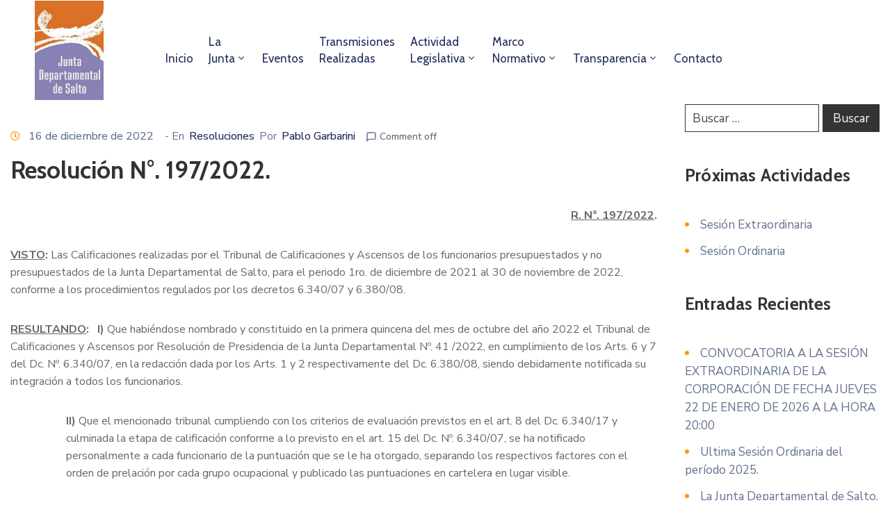

--- FILE ---
content_type: text/html; charset=UTF-8
request_url: https://juntadesalto.gub.uy/resolucion-n-197-2022/
body_size: 24262
content:
<!DOCTYPE html>
<html lang="es" >

<head>
    <meta http-equiv="Content-Type" content="text/html; charset=UTF-8" />
    <link rel="profile" href="//gmpg.org/xfn/11">
    <link rel="pingback" href="https://juntadesalto.gub.uy/xmlrpc.php">
    <meta http-equiv="X-UA-Compatible" content="IE=edge">
    <meta name="viewport" content="width=device-width, initial-scale=1, shrink-to-fit=no"/>
    <title>Resolución N°. 197/2022. &#8211; Junta de Salto</title>
<meta name='robots' content='max-image-preview:large' />
<link rel='dns-prefetch' href='//accounts.google.com' />
<link rel='dns-prefetch' href='//stats.wp.com' />
<link rel='dns-prefetch' href='//fonts.googleapis.com' />
<link rel="alternate" type="application/rss+xml" title="Junta de Salto &raquo; Feed" href="https://juntadesalto.gub.uy/feed/" />
<link rel="alternate" title="oEmbed (JSON)" type="application/json+oembed" href="https://juntadesalto.gub.uy/wp-json/oembed/1.0/embed?url=https%3A%2F%2Fjuntadesalto.gub.uy%2Fresolucion-n-197-2022%2F" />
<link rel="alternate" title="oEmbed (XML)" type="text/xml+oembed" href="https://juntadesalto.gub.uy/wp-json/oembed/1.0/embed?url=https%3A%2F%2Fjuntadesalto.gub.uy%2Fresolucion-n-197-2022%2F&#038;format=xml" />
<style id='wp-img-auto-sizes-contain-inline-css' type='text/css'>
img:is([sizes=auto i],[sizes^="auto," i]){contain-intrinsic-size:3000px 1500px}
/*# sourceURL=wp-img-auto-sizes-contain-inline-css */
</style>
<style id='wp-emoji-styles-inline-css' type='text/css'>

	img.wp-smiley, img.emoji {
		display: inline !important;
		border: none !important;
		box-shadow: none !important;
		height: 1em !important;
		width: 1em !important;
		margin: 0 0.07em !important;
		vertical-align: -0.1em !important;
		background: none !important;
		padding: 0 !important;
	}
/*# sourceURL=wp-emoji-styles-inline-css */
</style>
<link rel='stylesheet' id='wp-block-library-css' href='https://juntadesalto.gub.uy/wp-includes/css/dist/block-library/style.min.css?ver=6.9' type='text/css' media='all' />
<style id='wp-block-library-inline-css' type='text/css'>
.has-text-align-justify{text-align:justify;}

/*# sourceURL=wp-block-library-inline-css */
</style><style id='global-styles-inline-css' type='text/css'>
:root{--wp--preset--aspect-ratio--square: 1;--wp--preset--aspect-ratio--4-3: 4/3;--wp--preset--aspect-ratio--3-4: 3/4;--wp--preset--aspect-ratio--3-2: 3/2;--wp--preset--aspect-ratio--2-3: 2/3;--wp--preset--aspect-ratio--16-9: 16/9;--wp--preset--aspect-ratio--9-16: 9/16;--wp--preset--color--black: #000000;--wp--preset--color--cyan-bluish-gray: #abb8c3;--wp--preset--color--white: #ffffff;--wp--preset--color--pale-pink: #f78da7;--wp--preset--color--vivid-red: #cf2e2e;--wp--preset--color--luminous-vivid-orange: #ff6900;--wp--preset--color--luminous-vivid-amber: #fcb900;--wp--preset--color--light-green-cyan: #7bdcb5;--wp--preset--color--vivid-green-cyan: #00d084;--wp--preset--color--pale-cyan-blue: #8ed1fc;--wp--preset--color--vivid-cyan-blue: #0693e3;--wp--preset--color--vivid-purple: #9b51e0;--wp--preset--gradient--vivid-cyan-blue-to-vivid-purple: linear-gradient(135deg,rgb(6,147,227) 0%,rgb(155,81,224) 100%);--wp--preset--gradient--light-green-cyan-to-vivid-green-cyan: linear-gradient(135deg,rgb(122,220,180) 0%,rgb(0,208,130) 100%);--wp--preset--gradient--luminous-vivid-amber-to-luminous-vivid-orange: linear-gradient(135deg,rgb(252,185,0) 0%,rgb(255,105,0) 100%);--wp--preset--gradient--luminous-vivid-orange-to-vivid-red: linear-gradient(135deg,rgb(255,105,0) 0%,rgb(207,46,46) 100%);--wp--preset--gradient--very-light-gray-to-cyan-bluish-gray: linear-gradient(135deg,rgb(238,238,238) 0%,rgb(169,184,195) 100%);--wp--preset--gradient--cool-to-warm-spectrum: linear-gradient(135deg,rgb(74,234,220) 0%,rgb(151,120,209) 20%,rgb(207,42,186) 40%,rgb(238,44,130) 60%,rgb(251,105,98) 80%,rgb(254,248,76) 100%);--wp--preset--gradient--blush-light-purple: linear-gradient(135deg,rgb(255,206,236) 0%,rgb(152,150,240) 100%);--wp--preset--gradient--blush-bordeaux: linear-gradient(135deg,rgb(254,205,165) 0%,rgb(254,45,45) 50%,rgb(107,0,62) 100%);--wp--preset--gradient--luminous-dusk: linear-gradient(135deg,rgb(255,203,112) 0%,rgb(199,81,192) 50%,rgb(65,88,208) 100%);--wp--preset--gradient--pale-ocean: linear-gradient(135deg,rgb(255,245,203) 0%,rgb(182,227,212) 50%,rgb(51,167,181) 100%);--wp--preset--gradient--electric-grass: linear-gradient(135deg,rgb(202,248,128) 0%,rgb(113,206,126) 100%);--wp--preset--gradient--midnight: linear-gradient(135deg,rgb(2,3,129) 0%,rgb(40,116,252) 100%);--wp--preset--font-size--small: 13px;--wp--preset--font-size--medium: 20px;--wp--preset--font-size--large: 36px;--wp--preset--font-size--x-large: 42px;--wp--preset--spacing--20: 0.44rem;--wp--preset--spacing--30: 0.67rem;--wp--preset--spacing--40: 1rem;--wp--preset--spacing--50: 1.5rem;--wp--preset--spacing--60: 2.25rem;--wp--preset--spacing--70: 3.38rem;--wp--preset--spacing--80: 5.06rem;--wp--preset--shadow--natural: 6px 6px 9px rgba(0, 0, 0, 0.2);--wp--preset--shadow--deep: 12px 12px 50px rgba(0, 0, 0, 0.4);--wp--preset--shadow--sharp: 6px 6px 0px rgba(0, 0, 0, 0.2);--wp--preset--shadow--outlined: 6px 6px 0px -3px rgb(255, 255, 255), 6px 6px rgb(0, 0, 0);--wp--preset--shadow--crisp: 6px 6px 0px rgb(0, 0, 0);}:where(.is-layout-flex){gap: 0.5em;}:where(.is-layout-grid){gap: 0.5em;}body .is-layout-flex{display: flex;}.is-layout-flex{flex-wrap: wrap;align-items: center;}.is-layout-flex > :is(*, div){margin: 0;}body .is-layout-grid{display: grid;}.is-layout-grid > :is(*, div){margin: 0;}:where(.wp-block-columns.is-layout-flex){gap: 2em;}:where(.wp-block-columns.is-layout-grid){gap: 2em;}:where(.wp-block-post-template.is-layout-flex){gap: 1.25em;}:where(.wp-block-post-template.is-layout-grid){gap: 1.25em;}.has-black-color{color: var(--wp--preset--color--black) !important;}.has-cyan-bluish-gray-color{color: var(--wp--preset--color--cyan-bluish-gray) !important;}.has-white-color{color: var(--wp--preset--color--white) !important;}.has-pale-pink-color{color: var(--wp--preset--color--pale-pink) !important;}.has-vivid-red-color{color: var(--wp--preset--color--vivid-red) !important;}.has-luminous-vivid-orange-color{color: var(--wp--preset--color--luminous-vivid-orange) !important;}.has-luminous-vivid-amber-color{color: var(--wp--preset--color--luminous-vivid-amber) !important;}.has-light-green-cyan-color{color: var(--wp--preset--color--light-green-cyan) !important;}.has-vivid-green-cyan-color{color: var(--wp--preset--color--vivid-green-cyan) !important;}.has-pale-cyan-blue-color{color: var(--wp--preset--color--pale-cyan-blue) !important;}.has-vivid-cyan-blue-color{color: var(--wp--preset--color--vivid-cyan-blue) !important;}.has-vivid-purple-color{color: var(--wp--preset--color--vivid-purple) !important;}.has-black-background-color{background-color: var(--wp--preset--color--black) !important;}.has-cyan-bluish-gray-background-color{background-color: var(--wp--preset--color--cyan-bluish-gray) !important;}.has-white-background-color{background-color: var(--wp--preset--color--white) !important;}.has-pale-pink-background-color{background-color: var(--wp--preset--color--pale-pink) !important;}.has-vivid-red-background-color{background-color: var(--wp--preset--color--vivid-red) !important;}.has-luminous-vivid-orange-background-color{background-color: var(--wp--preset--color--luminous-vivid-orange) !important;}.has-luminous-vivid-amber-background-color{background-color: var(--wp--preset--color--luminous-vivid-amber) !important;}.has-light-green-cyan-background-color{background-color: var(--wp--preset--color--light-green-cyan) !important;}.has-vivid-green-cyan-background-color{background-color: var(--wp--preset--color--vivid-green-cyan) !important;}.has-pale-cyan-blue-background-color{background-color: var(--wp--preset--color--pale-cyan-blue) !important;}.has-vivid-cyan-blue-background-color{background-color: var(--wp--preset--color--vivid-cyan-blue) !important;}.has-vivid-purple-background-color{background-color: var(--wp--preset--color--vivid-purple) !important;}.has-black-border-color{border-color: var(--wp--preset--color--black) !important;}.has-cyan-bluish-gray-border-color{border-color: var(--wp--preset--color--cyan-bluish-gray) !important;}.has-white-border-color{border-color: var(--wp--preset--color--white) !important;}.has-pale-pink-border-color{border-color: var(--wp--preset--color--pale-pink) !important;}.has-vivid-red-border-color{border-color: var(--wp--preset--color--vivid-red) !important;}.has-luminous-vivid-orange-border-color{border-color: var(--wp--preset--color--luminous-vivid-orange) !important;}.has-luminous-vivid-amber-border-color{border-color: var(--wp--preset--color--luminous-vivid-amber) !important;}.has-light-green-cyan-border-color{border-color: var(--wp--preset--color--light-green-cyan) !important;}.has-vivid-green-cyan-border-color{border-color: var(--wp--preset--color--vivid-green-cyan) !important;}.has-pale-cyan-blue-border-color{border-color: var(--wp--preset--color--pale-cyan-blue) !important;}.has-vivid-cyan-blue-border-color{border-color: var(--wp--preset--color--vivid-cyan-blue) !important;}.has-vivid-purple-border-color{border-color: var(--wp--preset--color--vivid-purple) !important;}.has-vivid-cyan-blue-to-vivid-purple-gradient-background{background: var(--wp--preset--gradient--vivid-cyan-blue-to-vivid-purple) !important;}.has-light-green-cyan-to-vivid-green-cyan-gradient-background{background: var(--wp--preset--gradient--light-green-cyan-to-vivid-green-cyan) !important;}.has-luminous-vivid-amber-to-luminous-vivid-orange-gradient-background{background: var(--wp--preset--gradient--luminous-vivid-amber-to-luminous-vivid-orange) !important;}.has-luminous-vivid-orange-to-vivid-red-gradient-background{background: var(--wp--preset--gradient--luminous-vivid-orange-to-vivid-red) !important;}.has-very-light-gray-to-cyan-bluish-gray-gradient-background{background: var(--wp--preset--gradient--very-light-gray-to-cyan-bluish-gray) !important;}.has-cool-to-warm-spectrum-gradient-background{background: var(--wp--preset--gradient--cool-to-warm-spectrum) !important;}.has-blush-light-purple-gradient-background{background: var(--wp--preset--gradient--blush-light-purple) !important;}.has-blush-bordeaux-gradient-background{background: var(--wp--preset--gradient--blush-bordeaux) !important;}.has-luminous-dusk-gradient-background{background: var(--wp--preset--gradient--luminous-dusk) !important;}.has-pale-ocean-gradient-background{background: var(--wp--preset--gradient--pale-ocean) !important;}.has-electric-grass-gradient-background{background: var(--wp--preset--gradient--electric-grass) !important;}.has-midnight-gradient-background{background: var(--wp--preset--gradient--midnight) !important;}.has-small-font-size{font-size: var(--wp--preset--font-size--small) !important;}.has-medium-font-size{font-size: var(--wp--preset--font-size--medium) !important;}.has-large-font-size{font-size: var(--wp--preset--font-size--large) !important;}.has-x-large-font-size{font-size: var(--wp--preset--font-size--x-large) !important;}
/*# sourceURL=global-styles-inline-css */
</style>

<style id='classic-theme-styles-inline-css' type='text/css'>
/*! This file is auto-generated */
.wp-block-button__link{color:#fff;background-color:#32373c;border-radius:9999px;box-shadow:none;text-decoration:none;padding:calc(.667em + 2px) calc(1.333em + 2px);font-size:1.125em}.wp-block-file__button{background:#32373c;color:#fff;text-decoration:none}
/*# sourceURL=/wp-includes/css/classic-themes.min.css */
</style>
<link rel='stylesheet' id='awsm-ead-public-css' href='https://juntadesalto.gub.uy/wp-content/plugins/embed-any-document/css/embed-public.min.css?ver=2.7.4' type='text/css' media='all' />
<link rel='stylesheet' id='contact-form-7-css' href='https://juntadesalto.gub.uy/wp-content/plugins/contact-form-7/includes/css/styles.css?ver=5.9.8' type='text/css' media='all' />
<link rel='stylesheet' id='ovadep_style-css' href='https://juntadesalto.gub.uy/wp-content/plugins/ova-dep/assets/css/frontend/ovadep-style.css?ver=6.9' type='text/css' media='all' />
<link rel='stylesheet' id='ovadoc_style-css' href='https://juntadesalto.gub.uy/wp-content/plugins/ova-doc/assets/css/frontend/ovadoc-style.css?ver=6.9' type='text/css' media='all' />
<link rel='stylesheet' id='event-frontend-css' href='https://juntadesalto.gub.uy/wp-content/plugins/ova-events/assets/css/frontend/event.css' type='text/css' media='all' />
<link rel='stylesheet' id='ovapor_style-css' href='https://juntadesalto.gub.uy/wp-content/plugins/ova-portfolio/assets/css/frontend/ovapor-style.css?ver=6.9' type='text/css' media='all' />
<link rel='stylesheet' id='ovasev_style-css' href='https://juntadesalto.gub.uy/wp-content/plugins/ova-sev/assets/css/frontend/ovasev-style.css?ver=6.9' type='text/css' media='all' />
<link rel='stylesheet' id='ovateam_style-css' href='https://juntadesalto.gub.uy/wp-content/plugins/ova-team/assets/css/frontend/ovateam-style.css?ver=6.9' type='text/css' media='all' />
<link rel='stylesheet' id='d2bf828dc-css' href='https://juntadesalto.gub.uy/wp-content/uploads/essential-addons-elementor/734e5f942.min.css?ver=1769314436' type='text/css' media='all' />
<link rel='stylesheet' id='fancybox-css' href='https://juntadesalto.gub.uy/wp-content/themes/junta/assets/libs/fancybox-master/dist/jquery.fancybox.min.css' type='text/css' media='all' />
<link rel='stylesheet' id='bootstrap-css' href='https://juntadesalto.gub.uy/wp-content/themes/junta/assets/libs/bootstrap/css/bootstrap.min.css' type='text/css' media='all' />
<link rel='stylesheet' id='linearicons-css' href='https://juntadesalto.gub.uy/wp-content/themes/junta/assets/libs/linearicons/style.css' type='text/css' media='all' />
<link rel='stylesheet' id='select2-css' href='https://juntadesalto.gub.uy/wp-content/themes/junta/assets/libs/select2/select2.min.css' type='text/css' media='all' />
<link rel='stylesheet' id='v4-shims-css' href='https://juntadesalto.gub.uy/wp-content/themes/junta/assets/libs/fontawesome/css/v4-shims.min.css' type='text/css' media='all' />
<link rel='stylesheet' id='fontawesome-css' href='https://juntadesalto.gub.uy/wp-content/themes/junta/assets/libs/fontawesome/css/all.min.css' type='text/css' media='all' />
<link rel='stylesheet' id='elegant-font-css' href='https://juntadesalto.gub.uy/wp-content/themes/junta/assets/libs/elegant_font/ele_style.css' type='text/css' media='all' />
<link rel='stylesheet' id='jquery-ui-css' href='https://juntadesalto.gub.uy/wp-content/themes/junta/assets/libs/jquery-ui/jquery-ui.min.css' type='text/css' media='all' />
<link rel='stylesheet' id='egovt-theme-css' href='https://juntadesalto.gub.uy/wp-content/themes/junta/assets/css/theme.css' type='text/css' media='all' />
<link rel='stylesheet' id='egovt-parent-style-css' href='https://juntadesalto.gub.uy/wp-content/themes/junta/style.css' type='text/css' media='all' />
<link rel='stylesheet' id='egovt-style-css' href='https://juntadesalto.gub.uy/wp-content/themes/junta-child/style.css' type='text/css' media='all' />
<style id='egovt-style-inline-css' type='text/css'>
   
@media (min-width: 769px){
    #sidebar-woo{
        flex: 0 0 320px;
        max-width: 320px;
        padding: 0;
    }
    
    #main-content-woo{
        flex: 0 0 calc(100% - 320px);
        max-width: calc(100% - 320px);
        padding-right: 60px;
        padding-left: 0;
    }
}

@media(max-width: 768px){
    #sidebar-woo, #main-content-woo{
        flex: 0 0 100%;
        max-width: 100%;
    }
    
}
@media (min-width: 992px){
    #sidebar{
        flex: 0 0 320px;
        max-width: 320px;
        padding-left: 40px;
        padding-right: 0;
    }
    
    #main-content{
        flex: 0 0 calc(100% - 320px);
        max-width: calc(100% - 320px);
    }
}

@media(max-width: 991px){
    #sidebar, #main-content{
        flex: 0 0 100%;
        max-width: 100%;
    }
    
}

body{
	font-family: Nunito Sans;
	font-weight: 400;
	font-size: 17px;
	line-height: 26px;
	letter-spacing: 0px;
	color: #62718d;
}


h1,h2,h3,h4,h5,h6, .nav_comment_text
{
	font-family: Cabin;
	color: #202b5d;
}
.cal1,.second_font{
	font-family: Cabin !important;
}
.according-egov .elementor-accordion .elementor-accordion-item .elementor-tab-content,
.egovt-tab .elementor-widget-tabs .elementor-tab-content
{
	font-family: Nunito Sans;
}

.sidebar .widget.recent-posts-widget-with-thumbnails ul li a .rpwwt-post-title,
.sidebar .widget.recent-posts-widget-with-thumbnails ul li .rpwwt-post-date,
.sidebar .widget.widget_tag_cloud .tagcloud a,
.blog_pagination .pagination li.page-numbers a,
.single-post-egovt article.post-wrap .post-tag .post-tags a,
.content_comments .comments ul.commentlists li.comment .comment-details .author-name .name,
.content_comments .comments ul.commentlists li.comment .comment-details .author-name .date,
.content_comments .comments ul.commentlists li.comment .comment-body .ova_reply .comment-reply-link,
.content_comments .comments ul.commentlists li.comment .comment-body .ova_reply .comment-edit-link,
.content_comments .comments .comment-respond .comment-form textarea,
.content_comments .comments .comment-respond .comment-form input[type="text"],
.content_comments .comments .comment-respond .comment-form p.form-submit #submit,
.ova-single-text,
.egovt_counter_team .elementor-counter .elementor-counter-number-wrapper .elementor-counter-number,
.egovt_button .elementor-button-wrapper .elementor-button,
.according-egov .elementor-accordion .elementor-accordion-item .elementor-tab-title a,
.egovt-tab.elementor-widget-tabs .elementor-tabs .elementor-tabs-wrapper .elementor-tab-title a,
.egovt-tab.elementor-widget-tabs .elementor-tabs .elementor-tabs-wrapper .elementor-tab-title,
.egovt-tab.elementor-widget-tabs .elementor-tabs .elementor-tabs-content-wrapper .elementor-tab-title,
.search_archive_event form .select2-selection.select2-selection--single .select2-selection__rendered,
.search_archive_event form .start_date input::placeholder, 
.search_archive_event form .end_date input::placeholder,
.ova_time_countdown .due_date .countdown-section .countdown-amount,
.ova_time_countdown .due_date .countdown-section .countdown-period,
.woocommerce .ova-shop-wrap .content-area ul.products li.product .price,
.woocommerce .ova-shop-wrap .content-area .woocommerce-pagination ul.page-numbers li .page-numbers,
.woocommerce .ova-shop-wrap .content-area .onsale,
.woocommerce .ova-shop-wrap .content-area .woocommerce-result-count,
.woocommerce .ova-shop-wrap .content-area .woocommerce-ordering .select2-container--default .select2-selection--single .select2-selection__rendered,
.woocommerce .ova-shop-wrap .woo-sidebar .widget_products ul.product_list_widget li a .product-title,
.woocommerce .ova-shop-wrap .woo-sidebar .widget_products ul.product_list_widget li .woocommerce-Price-amount,
.woocommerce .ova-shop-wrap .content-area .product .summary .price,
.woocommerce .ova-shop-wrap .content-area .product .summary .stock,
.woocommerce .ova-shop-wrap .content-area .product .summary .cart .quantity input,
.woocommerce .ova-shop-wrap .content-area .product .summary .cart .single_add_to_cart_button,
.woocommerce .ova-shop-wrap .content-area .product .summary .product_meta .posted_in,
.woocommerce .ova-shop-wrap .content-area .product .summary .product_meta .tagged_as,
.woocommerce .ova-shop-wrap .content-area .product .woocommerce-tabs ul.tabs li a,
.woocommerce .ova-shop-wrap .content-area .product .woocommerce-tabs .woocommerce-Tabs-panel #reviews #comments ol.commentlist li .comment_container .comment-text .meta,
.woocommerce .ova-shop-wrap .content-area .product .woocommerce-tabs .woocommerce-Tabs-panel #reviews #review_form_wrapper #review_form #respond .comment-reply-title,
.woocommerce .ova-shop-wrap .content-area .product .woocommerce-tabs .woocommerce-Tabs-panel #reviews #review_form_wrapper #review_form #respond .comment-form label,
.woocommerce .ova-shop-wrap .woo-sidebar .widget_price_filter .price_slider_wrapper .price_slider_amount .button,
.woocommerce .woocommerce-cart-form table.shop_table thead tr th,
.woocommerce .woocommerce-cart-form table.shop_table tbody tr td,
.woocommerce .woocommerce-cart-form table.shop_table tbody tr td.product-quantity input,
.woocommerce .woocommerce-cart-form table.shop_table tbody tr td.actions .coupon .button,
.woocommerce .woocommerce-cart-form table.shop_table tbody tr td.actions .button,
.woocommerce .cart-collaterals .cart_totals .shop_table th,
.woocommerce .cart-collaterals .cart_totals .shop_table td,
.woocommerce .cart-collaterals .cart_totals .shop_table tr.woocommerce-shipping-totals ul#shipping_method li label,
.woocommerce .cart-collaterals .cart_totals .shop_table tr.woocommerce-shipping-totals .woocommerce-shipping-destination,
.woocommerce .cart-collaterals .cart_totals .shop_table tr.woocommerce-shipping-totals .woocommerce-shipping-calculator .shipping-calculator-button,
.woocommerce .cart-collaterals .cart_totals .shop_table tr.woocommerce-shipping-totals .woocommerce-shipping-calculator .button,
.woocommerce .cart-collaterals .cart_totals .checkout-button,
.woocommerce-checkout .woocommerce-billing-fields .form-row label,
.woocommerce-checkout table.shop_table td,
.woocommerce-checkout table.shop_table th,
.woocommerce-checkout .woocommerce-checkout-payment ul.wc_payment_methods li label,
.woocommerce-checkout #payment .place-order #place_order,
.woocommerce-checkout .woocommerce-additional-fields .form-row label,
.woocommerce-checkout .woocommerce-form-coupon-toggle .woocommerce-info,
.woocommerce .ova-shop-wrap .content-area .product .summary form.cart table.variations tr td,
.woocommerce-checkout form.checkout_coupon .button,
.ova_toggle_custom_egovt .elementor-toggle-item .elementor-tab-title a,
.egovt_404_page .search-form input[type="submit"],
.ova_egovt_counter.elementor-widget-counter .elementor-counter-number-wrapper,
.ova_egovt_counter.elementor-widget-counter .elementor-counter-title,
.egovt_form_mail_comming_soon .mailchimp_custom .ova_mcwp_mail input[type="email"],
.woocommerce #customer_login .woocommerce-form .form-row label,
.woocommerce .ova-shop-wrap .woo-sidebar .widget_product_tag_cloud .tagcloud a,
.single_event .event_content .tab-Location .tab-content .contact .info-contact li span:nth-child(1),
.ova_menu_page a,
.ovatheme_header_default nav.navbar li a,
.ovatheme_header_default nav.navbar li a,
.ova_shortcode_donation.type2 .give-form-wrap .give-form #give-donation-level-button-wrap .give-donation-level-btn,
.ova_shortcode_donation .give-form-wrap .give-form .give-btn,
form[id*=give-form] #give-final-total-wrap .give-donation-total-label,
form[id*=give-form] #give-final-total-wrap .give-final-total-amount,
#give-recurring-form .form-row label, form.give-form .form-row label, form[id*=give-form] .form-row label,
#give-recurring-form h3.give-section-break, #give-recurring-form h4.give-section-break, #give-recurring-form legend, form.give-form h3.give-section-break, form.give-form h4.give-section-break, form.give-form legend, form[id*=give-form] h3.give-section-break, form[id*=give-form] h4.give-section-break, form[id*=give-form] legend,
form[id*=give-form] #give-gateway-radio-list>li label.give-gateway-option,
.ova_single_give_form .give_forms .summary .donation .give-form-wrap .give-donation-levels-wrap button,
form[id*=give-form] .give-donation-amount #give-amount, form[id*=give-form] .give-donation-amount #give-amount-text,
.ova_single_give_form .give_forms .summary .donation .give-form-wrap .give-currency-symbol,
.give-donor__image,
.ova_single_give_form .give_forms .summary .give_form_info #donor .give-grid .give-donor__total

{
	font-family: Cabin;
}

article.post-wrap .post-meta .post-meta-content .post-date .left i,
article.post-wrap .post-meta .post-meta-content .wp-categories a:hover,
article.post-wrap .post-meta .post-meta-content .wp-author a:hover,
.sidebar .widget.recent-posts-widget-with-thumbnails ul li a .rpwwt-post-title:hover,
article.post-wrap .carousel .carousel-control-prev:hover i, 
article.post-wrap .carousel .carousel-control-next:hover i,
article.post-wrap .post-title a:hover h2,
.blog-grid article.post-wrap .post-meta-grid .post-meta-content-grid .categories a:hover,
.blog-grid article.post-wrap .post-footer .egovt-post-readmore a:hover,
.default article.post-wrap .post-footer .socials-inner .share-social .share-social-icons li a:hover,
.single-post-egovt article.post-wrap .post-tag .post-tags a:hover,
.content_comments .comments .comment-respond small a,
.ova-search-page .page-title span,
.switch-lang .current-lang .lang-text:hover,
.switch-lang .current-lang .lang-text:hover:after,
.switch-lang .lang-dropdown .selecting-lang .lang-text:hover,
.elementor-widget-ova_header .wrap_ova_header .ova_header_el .ovatheme_breadcrumbs .breadcrumb a:hover,
.ova-contact-info.type2 .address .text_link a:hover,
.ova-contact-info.type2 .icon svg,
.ova-contact-info.type2 .icon i,
.sidebar .widget.recent-posts-widget-with-thumbnails ul li .rpwwt-post-date::before,
.content_comments .comments ul.commentlists li.comment .comment-body .ova_reply .comment-reply-link:hover,
.content_comments .comments ul.commentlists li.comment .comment-body .ova_reply .comment-edit-link:hover,
.ovatheme_header_default nav.navbar li a:hover,
.ova_wrap_search_popup i:hover,
.elementor-widget-ova_menu .ova_nav ul.menu > li > a:hover,
.elementor-widget-ova_menu .ova_nav ul.menu .dropdown-menu li a:hover,
.elementor-widget-ova_menu .ova_nav ul.menu > li.active > a,
.elementor-widget-ova_menu .ova_nav ul.menu > li.current-menu-parent > a,


.ova-contact-info .address a:hover,
.ova_menu_page .menu li a:hover,
.ova_menu_page .menu li.active a,
.ova-info-content .ova-email a:hover,
.ova-info-content .ova-phone a:hover,
.archive_team .content .items .content_info .ova-info-content .ova-social ul li a:hover i,
.archive_team .ova-info-content .name:hover,
.egovt_list_single_team .elementor-icon-list-items .elementor-icon-list-item .elementor-icon-list-icon i,
.ova_team_single .ova_info .ova-info-content .ova-email a:hover,
.ova_team_single .ova_info .ova-info-content .ova-phone a:hover,
.egovt_counter_team .elementor-counter .elementor-counter-number-wrapper .elementor-counter-number,
.ova-testimonial .slide-testimonials .client_info .icon-quote span::before,
.ova_doc_wrap .ova-doc-sidebar .ova_info .ova-list-cat ul li a:hover,
.ova_doc_wrap .ova_doc_content .doc-meta .doc-categories .cat-doc a:hover,
.ova_doc_wrap .ova_doc_content .ova-list-attachment li .ova-download a,
.ova_doc_wrap.archive-doc .ova_doc_content .items-doc .doc-icon-title .doc-title-item .doc-title a:hover,
.egov_editor_check svg,
.ova_dep_wrap .ova-dep-sidebar .ova_info .ova-list-dep ul li a:hover,
.ova_dep_wrap .ova-dep-sidebar .ova_info .dep-file-sidebar .ova-file-name-size .ova-file-name a:hover,
.ova_list_dep .content .icon-dep span::before,
.ova_list_dep .content .title-dep a:hover,
.ova_list_dep .content .dep-content-sub .dep-readmore:hover,
.ova_dep_wrap .ova_dep_content .ova-list-attachment li .ova-download a,
.archive_dep .content .ova-content .title a:hover,
.archive_dep .content .items:hover .ova-content .icon span i::before,
.ova_list_checked ul li svg,
.ova_feature .title a:hover,
.ova_feature .content-sub .readmore:hover,
.ova_feature .icon span::before,
.ova_sev_wrap .ova-sev-sidebar .ova_info .sev-file-sidebar .ova-file-name-size .ova-file-name a:hover,
.ova_sev_list_file .ova-list-attachment li .ova-download a:hover,
.ova_sev_wrap .ova-sev-sidebar .ova_info .ova-list-sev ul li a:hover,
.egovt-tab.elementor-widget-tabs .elementor-tabs .elementor-tabs-content-wrapper .elementor-tab-title.elementor-active,
.ova_feature.version_2 .items .title a:hover,
.ova_sev_list_file .ova-list-attachment li .ova-file-name-size .ova-file-name a:hover,
.archive_sev .items .icon span::before,
.archive_sev .items .title a:hover,
.archive_sev .items .content-sub .readmore:hover,
.ovaev-content.content-grid .desc .event_post .post_cat a.event_type:hover,
.ovaev-content.content-grid .desc .event_post .event_title a:hover,
.ovaev-content.content-grid .desc .event_post .post_cat a.event_type:hover,
.ovaev-content.content-list .desc .event_post .event_title a:hover,
.ovaev-content.content-list .date-event .date-month,
.ovaev-content.content-list .desc .event_post .post_cat a.event_type:hover,
.ovaev-content.content-list .content .desc .event_post .event_title a:hover,
.sidebar-event .widget_list_event .list-event .item-event .ova-content .title a:hover,
.sidebar-event .widget_feature_event .event-feature .item-event .desc .event_post .event_title a:hover,
.sidebar-event .widget_feature_event .event-feature .item-event .desc .event_post .post_cat .event_type:hover,
.sidebar-event .widget_list_event .button-all-event a:hover,
.single_event .event_content .event-tags a:hover,
.single_event .event_content .event-related .item-event .desc .event_post .post_cat .event_type:hover,
.single_event .event_content .event-related .item-event .desc .event_post .event_title a:hover,
.ova-team-slider .content .items .ova-info a.name:hover,
.single_event .event_content .tab-Location .tab-content .contact .info-contact li a.info:hover,
.ovaev-event-element .title-event,
.ovaev-event-element .item .title a:hover,
.wrap-portfolio .archive-por .content-por .ovapor-item .content-item .category a:hover,
.wrap-portfolio .archive-por .content-por .ovapor-item .content-item .title a:hover,
.wrap-portfolio .single-por .wrap-content-por .info-por a:hover,
.wrap-portfolio .single-por .single-foot-por .ova-next-pre-post .pre .num-2 span,
.wrap-portfolio .single-por .single-foot-por .ova-next-pre-post .next .num-2 span,
.wrap-portfolio .single-por .single-foot-por .ova-next-pre-post .pre .num-1 a:hover i,
.wrap-portfolio .single-por .single-foot-por .ova-next-pre-post .next .num-1 a:hover i,
.wrap-portfolio .single-por .single-foot-por .ova-next-pre-post .pre .num-2 a:hover,
.wrap-portfolio .single-por .single-foot-por .ova-next-pre-post .next .num-2 a:hover,
.wrap-related-por .related-por .ovapor-item .content-item .category a:hover,
.wrap-related-por .related-por .ovapor-item .content-item .title a:hover,
.wrap-portfolio .single-por .info-por a:hover,
.woocommerce .ova-shop-wrap .content-area ul.products li.product .woocommerce-loop-product__title a:hover,
.woocommerce .ova-shop-wrap .woo-sidebar .widget_products ul.product_list_widget li a .product-title:hover,
.woocommerce .ova-shop-wrap .woo-sidebar .widget_product_tag_cloud .tagcloud a:hover,
.woocommerce .ova-shop-wrap .content-area .product .summary .product_meta .posted_in a:hover,
.woocommerce .ova-shop-wrap .content-area .product .summary .product_meta .tagged_as a:hover,
.woocommerce .ova-shop-wrap .content-area .product .summary .woocommerce-product-rating .star-rating span,
.woocommerce .ova-shop-wrap .content-area .product .woocommerce-tabs .woocommerce-Tabs-panel #reviews #comments ol.commentlist li .comment_container .comment-text .star-rating,
.woocommerce .ova-shop-wrap .content-area .product .woocommerce-tabs .woocommerce-Tabs-panel #reviews #review_form_wrapper #review_form #respond .comment-form .comment-form-rating .stars:hover a,
.woocommerce ul.products li.product .star-rating,
.woocommerce .ova-shop-wrap .woo-sidebar .widget_products ul.product_list_widget li .star-rating,
.woocommerce .woocommerce-cart-form table.shop_table tbody tr td.product-name a:hover,
.woocommerce .ova-shop-wrap .content-area .product .summary form.cart table.variations tr td .reset_variations:hover,
.woocommerce .ova-shop-wrap .content-area .product .summary form.cart table.group_table td a:hover,
.ova-history .wp-item .wp-year .year,
.egovt_icon_couter.elementor-widget-html .elementor-widget-container i::before,
.ova-document-list .list-doc .item h3.title a:hover,
.ova-document-list .readmore a:hover,
.ovaev-event-element .desc .event_post .post_cat .event_type:hover,
.ovaev-event-element .desc .event_post .event_title a:hover,
.ovaev-event-element.version_2 .title-readmore .read-more:hover,
.ova_feature_box.version_1 .ova-content .title a:hover,
.ova_feature_box.version_1 .ova-content .readmore a:hover,
.ova_feature_box.version_2 .ova-content .title a:hover,
.ova_feature_box.version_3 .ova-content .readmore a:hover,
.ova_por_slide.por_element .ovapor-item .content-item .category a:hover,
.ova_por_slide.por_element .ovapor-item .content-item .title a:hover,
.ova_box_resource .title a,
.ova_box_contact .phone a,
.ova_contact_slide .owl-carousel .owl-nav > button:hover i,
.ova_contact_slide .slide-contact .item .mail a:hover,
.ova_contact_slide .slide-contact .item .phone a:hover,
.woocommerce #customer_login .woocommerce-form.woocommerce-form-login .form-row.woocommerce-form-row.rememberme_lost_password a:hover,
.woocommerce ul.egovt-login-register-woo li.active a,
.woocommerce form.woocommerce-form-login.login .form-row.woocommerce-form-row.rememberme_lost_password a:hover,
.ova_dep_wrap .ova-dep-sidebar .ova_info .ova-list-dep ul li.active a,
.ova_sev_wrap .ova-sev-sidebar .ova_info .ova-list-sev .title-list-sev a:hover,
.ova_doc_wrap .ova-doc-sidebar .ova_info .ova-list-cat ul li.active a,
.ova_dep_wrap .ova-dep-sidebar .ova_info .ova-list-dep .title-list-dep:hover,
.ova_sev_wrap .ova-sev-sidebar .ova_info .ova-list-sev ul li.active a,
.ova_menu_page.type1.show-arrow a:hover:before,
.single-post-egovt article.post-wrap .ova-next-pre-post .pre:hover .num-2 .title, 
.single-post-egovt article.post-wrap .ova-next-pre-post .next:hover .num-2 .title,
.single-post-egovt article.post-wrap .ova-next-pre-post .pre .num-2 span.text-label,
.single-post-egovt article.post-wrap .ova-next-pre-post .next .num-2 span.text-label,
.single_event .event_content .ova-next-pre-post .pre:hover .num-2 .title,
.single_event .event_content .ova-next-pre-post .next:hover .num-2 .title,
.single_event .event_content .ova-next-pre-post .pre .num-2 span.text-label,
.single_event .event_content .ova-next-pre-post .next .num-2 span.text-label,
.wrap-portfolio .single-por .single-foot-por .ova-next-pre-post .pre:hover .num-2 .title,
.wrap-portfolio .single-por .single-foot-por .ova-next-pre-post .next:hover .num-2 .title,
.wrap-portfolio .single-por .single-foot-por .ova-next-pre-post .pre span.text-label,
.wrap-portfolio .single-por .single-foot-por .ova-next-pre-post .next span.text-label,
.ova-contact-info.type3 .address a:hover,
.ova-contact-info.type1 .icon svg,
.ova-contact-info.type1 .address a:hover,
.blogname,
.ovatheme_header_default nav.navbar li.active a,
article.post-wrap.sticky .post-meta-content .post-date .ova-meta-general,
article.post-wrap.sticky .post-meta-content .wp-categories .categories a,
article.post-wrap.sticky .post-meta-content .wp-author .post-author a,
article.post-wrap.sticky .post-meta-content .comment .right span,
.ova_box_signature .name-job .name,
.ova_box_feature_2 .icon i:before,
.ova_archive_dep_slide .ova_dep_slide.content .owl-item .items:hover .ova-content .title a:hover,
.ova_box_resource_2 .list-link li a:hover,
.ova_box_resource_2 .title,
.ova_feature_box_2 .ova-content .number,
.ova_box_feature_2:hover .readmore a:hover,
article.post-wrap .post-title h2.post-title a:hover,

.sidebar .widget ul li a:hover

{
	color: #ff9900;
}

.single-post-egovt article.post-wrap .ova-next-pre-post .pre:hover .num-1 .icon , 
.single-post-egovt article.post-wrap .ova-next-pre-post .next:hover .num-1 .icon,
.single_event .event_content .ova-next-pre-post .pre:hover .num-1 .icon,
.single_event .event_content .ova-next-pre-post .next:hover .num-1 .icon,
.wrap-portfolio .single-por .single-foot-por .ova-next-pre-post .pre:hover .num-1 .icon,
.wrap-portfolio .single-por .single-foot-por .ova-next-pre-post .next:hover .num-1 .icon,
.ovatheme_header_default nav.navbar ul.dropdown-menu li.active > a,
.ovatheme_header_default nav.navbar ul.dropdown-menu li > a:hover,
.ova_box_feature_2 .readmore a:hover,
.sidebar .widget.widget_tag_cloud .tagcloud a:hover
{
	border-color: #ff9900;
	background-color: #ff9900;
}

.egov-link-color a:hover,
.egov-link-color a:hover span
{
	color: #ff9900 !important;
}

.default article.post-wrap .post-footer .egovt-post-readmore .btn-readmore,
.blog-grid article.post-wrap .post-meta-date .post-meta-content-date,
.content_comments .comments .comment-respond .comment-form p.form-submit #submit,
.ova-single-text,
.ova_wrap_search_popup .ova_search_popup .search-form .search-submit,
.ova-skill-bar .cove-killbar .skillbar-bar,
.ova_social .content a:hover,
.egovt_button .elementor-button-wrapper .elementor-button,
.ova-testimonial .slide-testimonials .owl-dots .owl-dot.active span,
.archive_dep .content .ova-content .icon span,
.ova_box_learnmore .content,
.ovaev-content.content-grid .date-event .date,
.sidebar-event .widget_feature_event .event-feature .item-event .date-event .date,
.single_event .event_content .event_intro .wrap-date-time-loc .wrap-date,
.single_event .event_content .event_intro .wrap-date-time-loc .wrap-time,
.single_event .event_content .event_intro .wrap-date-time-loc .wrap-loc,
.single_event .event_content .tab-Location ul.nav li.nav-item a.active::after,
.single_event .event_content .tab-Location ul.nav li.nav-item a:hover::after,
.single_event .event_content .event-related .item-event .date-event .date,
.ova_time_countdown .ova-button a:hover,
.ova-team-slider .owl-dots .owl-dot.active span,
.archive_event_type3 .filter-cat-event ul li.active a,
.archive_event_type3 .filter-cat-event ul li a:hover,
.wrap-portfolio .archive-por .content-por .ovapor-item .content-item .readmore a,
.wrap-portfolio .archive-por ul.list-cat-por li:hover a,
.wrap-portfolio .archive-por ul.list-cat-por li.active a,
.wrap-portfolio .archive-por .ova_more_por .ova-load-more-por,
.wrap-portfolio .archive-por .ova-nodata span,
.woocommerce .ova-shop-wrap .content-area ul.products li.product .button,
.woocommerce .ova-shop-wrap .content-area ul.products li.product a.added_to_cart,
.woocommerce .ova-shop-wrap .content-area .product .summary .cart .single_add_to_cart_button,
.woocommerce .ova-shop-wrap .content-area .product .woocommerce-tabs .woocommerce-Tabs-panel #reviews #review_form_wrapper #review_form #respond .comment-form .form-submit input,
.woocommerce .ova-shop-wrap .woo-sidebar .widget_price_filter .price_slider_wrapper .price_slider .ui-slider-range,.woocommerce .ova-shop-wrap .woo-sidebar .widget_price_filter .price_slider_wrapper .price_slider_amount .button:hover,
.woocommerce .woocommerce-cart-form table.shop_table tbody tr td.actions .button,
.woocommerce .cart-collaterals .cart_totals .shop_table tr.woocommerce-shipping-totals .woocommerce-shipping-calculator .button:hover,
.woocommerce .cart-collaterals .cart_totals .checkout-button,
.woocommerce-checkout #payment .place-order #place_order,
.woocommerce-checkout form.checkout_coupon .button,
.egovt_404_page .egovt-go-home a:hover,
.ova-history .wp-item .wp-year .dot .dot2,
.ova_feature.version_3 .items:hover,
.ova-document-list .icon-doc,
.ovaev-event-element .date-event .date,
.ova_feature.version_2 .items:hover .icon,
.egovt_heading_border_left:after,
.ova_list_link,
.ova_por_slide.por_element .ovapor-item .content-item .readmore a:hover,
.ova_por_slide.por_element .owl-dots .owl-dot.active span,
.ova_contact_slide .slide-contact .item h3,
.ova_contact_slide .owl-dots .owl-dot.active span,
.woocommerce #customer_login .woocommerce-form.woocommerce-form-login .woocommerce-form-login__submit,
.woocommerce #customer_login .woocommerce-form.woocommerce-form-register .woocommerce-form-register__submit,
.woocommerce ul.egovt-login-register-woo li.active a::after,
.woocommerce .woocommerce-message a.button,
.woocommerce form.woocommerce-form-login.login .woocommerce-form-login__submit,
#scrollUp,
.ova_feature_box.version_2:hover,
.ova_feature_box.version_2:hover .ova-image a:after,
.single-post-egovt article.post-wrap .ova-next-pre-post .ova-slash:hover span,
.single_event .event_content .ova-next-pre-post .ova-slash:hover span,
.wrap-portfolio .single-por .single-foot-por .ova-next-pre-post .ova-slash:hover span,
.wrap-portfolio .archive-por .content-por.grid-portfolio .ovapor-item .content-item .readmore a:hover,
.wrap-related-por .related-por .ovapor-item .content-item .readmore a:hover,
.elementor-widget-ova_menu .ova_nav ul.menu .dropdown-menu li.active > a,
.elementor-widget-ova_menu .ova_nav ul.menu .dropdown-menu li > a:hover,
.elementor-widget-ova_menu .ova_nav ul.menu .dropdown-menu li a:after,
.ovatheme_header_default nav.navbar ul.dropdown-menu li a:before,
.sidebar .widget.widget_categories li > a:before, 
.sidebar .widget.widget_archive li > a:before,
.sidebar .widget.widget_links li > a:before,
.sidebar .widget.widget_meta li > a:before,
.sidebar .widget.widget_nav_menu li > a:before,
.sidebar .widget.widget_pages li > a:before,
.sidebar .widget.widget_recent_entries li > a:before,
.sidebar .widget.widget_product_categories li > a:before,
.ova_archive_dep_slide .ova_dep_slide .owl-dots .owl-dot.active span,
.ova-team-slider-2 .owl-dots .owl-dot.active span,
.ovaev-event-element.ovaev-event-slide .owl-nav button.owl-prev:hover,
.ovaev-event-element.ovaev-event-slide .owl-nav button.owl-next:hover,
.ova-blog-slide.blog-grid .owl-nav button:hover,
.ovaev-event-element.ovaev-event-slide .owl-dots .owl-dot.active span,
.ova-blog-slide.blog-grid .owl-dots .owl-dot.active span,
.ova_feature_box_2 .ova-content:hover .icon,
.ova_feature_box_3 .readmore a,
.ova_box_feature_2:hover,
.ova_box_resource_2 .list-link li a:before,
.pagination-wrapper .blog_pagination .pagination li.active a,
.pagination-wrapper .blog_pagination .pagination li a:hover

{
	background-color: #ff9900;
}

.elementor-widget-ova_menu .ova_nav ul.menu .dropdown-menu li.active
{
	border-bottom-color: #ff9900 !important;
}

.blog_pagination .pagination li.active a,
.blog_pagination .pagination li a:hover,
.blog_pagination .pagination li a:focus,
.sidebar .widget.widget_custom_html .ova_search form .search button,
.mailchimp_custom input[type="submit"],
.contact-form-egovt input[type="submit"],
.ova-form-mail input[type="submit"],
.ova_doc_wrap.archive-doc .ova_doc_content .items-doc .doc-readmore a:hover,
.archive_dep .content .ova-content .readmore:hover,
.search_archive_event form .wrap-ovaev_submit .ovaev_submit,
.ovaev-content.content-list .event-readmore a:hover,
.sidebar-event .widget_feature_event .event-feature .item-event .desc .event_post .button_event .view_detail:hover,
.single_event .event_content .event-related .item-event .desc .event_post .button_event .view_detail:hover,
.woocommerce .ova-shop-wrap .content-area .woocommerce-pagination ul.page-numbers li .page-numbers.current,
.woocommerce .ova-shop-wrap .content-area .woocommerce-pagination ul.page-numbers li .page-numbers:hover,
.woocommerce .ova-shop-wrap .content-area .woocommerce-pagination ul.page-numbers li .page-numbers:focus,
.woocommerce .woocommerce-cart-form table.shop_table tbody tr td.product-remove a:hover,
.woocommerce .woocommerce-cart-form table.shop_table tbody tr td.actions .coupon .button:hover,
.egovt_404_page .search-form input[type="submit"],
.ova-history .wp-item:hover .wp-year .dot span.dot1,
.ovaev-content.content-grid .desc .event_post .button_event .view_detail:hover
{
	background-color: #ff9900;
	border-color: #ff9900;
}

article.post-wrap.sticky,
.egovt-border-color .elementor-element-populated,
.ova_contact_slide .owl-carousel .owl-nav > button:hover,
blockquote,
blockquote.has-text-align-right
{
	border-color: #ff9900;
}
.egovt-button-color-border-general.elementor-widget-button .elementor-button:hover,
.egovt-button-color-border-header.elementor-widget-button .elementor-button:hover,
.ovaev-event-element .desc .event_post .button_event .view_detail:hover
{
	color: #ff9900;
	border-color: #ff9900;
}

.egovt-tab.elementor-widget-tabs .elementor-tabs .elementor-tabs-wrapper .elementor-tab-title.elementor-tab-desktop-title.elementor-active,
.wrap-portfolio .archive-por .ova_more_por .ova-loader,
.woocommerce .ova-shop-wrap .content-area .product .woocommerce-tabs ul.tabs li.active
{
	border-top-color: #ff9900;
}

.wp-block-button.is-style-outline{
	
	
	
		color: #ff9900;
	
}
.wp-block-button a{
	background-color: #ff9900;
}


/*# sourceURL=egovt-style-inline-css */
</style>
<link rel='stylesheet' id='ova-google-fonts-css' href='//fonts.googleapis.com/css?family=Nunito+Sans%3A100%2C200%2C300%2C400%2C500%2C600%2C700%2C800%2C900%7CCabin%3A100%2C200%2C300%2C400%2C500%2C600%2C700%2C800%2C900' type='text/css' media='all' />
<link rel='stylesheet' id='recent-posts-widget-with-thumbnails-public-style-css' href='https://juntadesalto.gub.uy/wp-content/plugins/recent-posts-widget-with-thumbnails/public.css?ver=7.1.1' type='text/css' media='all' />
<link rel='stylesheet' id='prettyphoto-css' href='https://juntadesalto.gub.uy/wp-content/plugins/ova-framework/assets/libs/prettyphoto/css/prettyPhoto.css' type='text/css' media='all' />
<link rel='stylesheet' id='owl-carousel-css' href='https://juntadesalto.gub.uy/wp-content/plugins/ova-framework/assets/libs/owl-carousel/assets/owl.carousel.min.css' type='text/css' media='all' />
<link rel='stylesheet' id='flaticon-css' href='https://juntadesalto.gub.uy/wp-content/plugins/ova-framework/assets/libs/flaticon/font/flaticon.css' type='text/css' media='all' />
<link rel='stylesheet' id='elementor-frontend-css' href='https://juntadesalto.gub.uy/wp-content/plugins/elementor/assets/css/frontend-lite.min.css?ver=3.6.7' type='text/css' media='all' />
<link rel='stylesheet' id='style-elementor-css' href='https://juntadesalto.gub.uy/wp-content/plugins/ova-framework/assets/css/style-elementor.css' type='text/css' media='all' />
<link rel='stylesheet' id='__EPYT__style-css' href='https://juntadesalto.gub.uy/wp-content/plugins/youtube-embed-plus/styles/ytprefs.min.css?ver=14.1.2' type='text/css' media='all' />
<style id='__EPYT__style-inline-css' type='text/css'>

                .epyt-gallery-thumb {
                        width: 50%;
                }
                
/*# sourceURL=__EPYT__style-inline-css */
</style>
<link rel='stylesheet' id='jetpack_css-css' href='https://juntadesalto.gub.uy/wp-content/plugins/jetpack/css/jetpack.css?ver=12.1.2' type='text/css' media='all' />
<script type="text/javascript" src="https://juntadesalto.gub.uy/wp-includes/js/jquery/jquery.min.js?ver=3.7.1" id="jquery-core-js"></script>
<script type="text/javascript" src="https://juntadesalto.gub.uy/wp-includes/js/jquery/jquery-migrate.min.js?ver=3.4.1" id="jquery-migrate-js"></script>
<script type="text/javascript" id="ovapor_script-js-extra">
/* <![CDATA[ */
var ajax_object = {"ajax_url":"https://juntadesalto.gub.uy/wp-admin/admin-ajax.php"};
//# sourceURL=ovapor_script-js-extra
/* ]]> */
</script>
<script type="text/javascript" src="https://juntadesalto.gub.uy/wp-content/plugins/ova-portfolio/assets/js/frontend/ovapor-script.js?ver=6.9" id="ovapor_script-js"></script>
<script type="text/javascript" id="__ytprefs__-js-extra">
/* <![CDATA[ */
var _EPYT_ = {"ajaxurl":"https://juntadesalto.gub.uy/wp-admin/admin-ajax.php","security":"bffbcfcef4","gallery_scrolloffset":"20","eppathtoscripts":"https://juntadesalto.gub.uy/wp-content/plugins/youtube-embed-plus/scripts/","eppath":"https://juntadesalto.gub.uy/wp-content/plugins/youtube-embed-plus/","epresponsiveselector":"[\"iframe.__youtube_prefs__\",\"iframe[src*='youtube.com']\",\"iframe[src*='youtube-nocookie.com']\",\"iframe[data-ep-src*='youtube.com']\",\"iframe[data-ep-src*='youtube-nocookie.com']\",\"iframe[data-ep-gallerysrc*='youtube.com']\"]","epdovol":"1","version":"14.1.2","evselector":"iframe.__youtube_prefs__[src], iframe[src*=\"youtube.com/embed/\"], iframe[src*=\"youtube-nocookie.com/embed/\"]","ajax_compat":"","ytapi_load":"light","pause_others":"","stopMobileBuffer":"1","facade_mode":"","not_live_on_channel":"","vi_active":"","vi_js_posttypes":[]};
//# sourceURL=__ytprefs__-js-extra
/* ]]> */
</script>
<script type="text/javascript" src="https://juntadesalto.gub.uy/wp-content/plugins/youtube-embed-plus/scripts/ytprefs.min.js?ver=14.1.2" id="__ytprefs__-js"></script>
<link rel="https://api.w.org/" href="https://juntadesalto.gub.uy/wp-json/" /><link rel="alternate" title="JSON" type="application/json" href="https://juntadesalto.gub.uy/wp-json/wp/v2/posts/7329" /><link rel="EditURI" type="application/rsd+xml" title="RSD" href="https://juntadesalto.gub.uy/xmlrpc.php?rsd" />
<meta name="generator" content="WordPress 6.9" />
<link rel="canonical" href="https://juntadesalto.gub.uy/resolucion-n-197-2022/" />
<link rel='shortlink' href='https://juntadesalto.gub.uy/?p=7329' />
	<style>img#wpstats{display:none}</style>
		      <meta name="onesignal" content="wordpress-plugin"/>
            <script>

      window.OneSignal = window.OneSignal || [];

      OneSignal.push( function() {
        OneSignal.SERVICE_WORKER_UPDATER_PATH = 'OneSignalSDKUpdaterWorker.js';
                      OneSignal.SERVICE_WORKER_PATH = 'OneSignalSDKWorker.js';
                      OneSignal.SERVICE_WORKER_PARAM = { scope: '/wp-content/plugins/onesignal-free-web-push-notifications/sdk_files/push/onesignal/' };
        OneSignal.setDefaultNotificationUrl("https://juntadesalto.gub.uy");
        var oneSignal_options = {};
        window._oneSignalInitOptions = oneSignal_options;

        oneSignal_options['wordpress'] = true;
oneSignal_options['appId'] = '77ba17d4-8dba-4236-a5fb-bc77b57f4a58';
oneSignal_options['allowLocalhostAsSecureOrigin'] = true;
oneSignal_options['welcomeNotification'] = { };
oneSignal_options['welcomeNotification']['title'] = "";
oneSignal_options['welcomeNotification']['message'] = "";
oneSignal_options['path'] = "https://juntadesalto.gub.uy/wp-content/plugins/onesignal-free-web-push-notifications/sdk_files/";
oneSignal_options['promptOptions'] = { };
oneSignal_options['notifyButton'] = { };
oneSignal_options['notifyButton']['enable'] = true;
oneSignal_options['notifyButton']['position'] = 'bottom-right';
oneSignal_options['notifyButton']['theme'] = 'default';
oneSignal_options['notifyButton']['size'] = 'medium';
oneSignal_options['notifyButton']['showCredit'] = true;
oneSignal_options['notifyButton']['text'] = {};
                OneSignal.init(window._oneSignalInitOptions);
                      });

      function documentInitOneSignal() {
        var oneSignal_elements = document.getElementsByClassName("OneSignal-prompt");

        var oneSignalLinkClickHandler = function(event) { OneSignal.push(['registerForPushNotifications']); event.preventDefault(); };        for(var i = 0; i < oneSignal_elements.length; i++)
          oneSignal_elements[i].addEventListener('click', oneSignalLinkClickHandler, false);
      }

      if (document.readyState === 'complete') {
           documentInitOneSignal();
      }
      else {
           window.addEventListener("load", function(event){
               documentInitOneSignal();
          });
      }
    </script>
<meta name="generator" content="Powered by Slider Revolution 6.5.2 - responsive, Mobile-Friendly Slider Plugin for WordPress with comfortable drag and drop interface." />
<link rel="icon" href="https://juntadesalto.gub.uy/wp-content/uploads/2022/07/cropped-logo-375-32x32.jpg" sizes="32x32" />
<link rel="icon" href="https://juntadesalto.gub.uy/wp-content/uploads/2022/07/cropped-logo-375-192x192.jpg" sizes="192x192" />
<link rel="apple-touch-icon" href="https://juntadesalto.gub.uy/wp-content/uploads/2022/07/cropped-logo-375-180x180.jpg" />
<meta name="msapplication-TileImage" content="https://juntadesalto.gub.uy/wp-content/uploads/2022/07/cropped-logo-375-270x270.jpg" />
<script type="text/javascript">function setREVStartSize(e){
			//window.requestAnimationFrame(function() {				 
				window.RSIW = window.RSIW===undefined ? window.innerWidth : window.RSIW;	
				window.RSIH = window.RSIH===undefined ? window.innerHeight : window.RSIH;	
				try {								
					var pw = document.getElementById(e.c).parentNode.offsetWidth,
						newh;
					pw = pw===0 || isNaN(pw) ? window.RSIW : pw;
					e.tabw = e.tabw===undefined ? 0 : parseInt(e.tabw);
					e.thumbw = e.thumbw===undefined ? 0 : parseInt(e.thumbw);
					e.tabh = e.tabh===undefined ? 0 : parseInt(e.tabh);
					e.thumbh = e.thumbh===undefined ? 0 : parseInt(e.thumbh);
					e.tabhide = e.tabhide===undefined ? 0 : parseInt(e.tabhide);
					e.thumbhide = e.thumbhide===undefined ? 0 : parseInt(e.thumbhide);
					e.mh = e.mh===undefined || e.mh=="" || e.mh==="auto" ? 0 : parseInt(e.mh,0);		
					if(e.layout==="fullscreen" || e.l==="fullscreen") 						
						newh = Math.max(e.mh,window.RSIH);					
					else{					
						e.gw = Array.isArray(e.gw) ? e.gw : [e.gw];
						for (var i in e.rl) if (e.gw[i]===undefined || e.gw[i]===0) e.gw[i] = e.gw[i-1];					
						e.gh = e.el===undefined || e.el==="" || (Array.isArray(e.el) && e.el.length==0)? e.gh : e.el;
						e.gh = Array.isArray(e.gh) ? e.gh : [e.gh];
						for (var i in e.rl) if (e.gh[i]===undefined || e.gh[i]===0) e.gh[i] = e.gh[i-1];
											
						var nl = new Array(e.rl.length),
							ix = 0,						
							sl;					
						e.tabw = e.tabhide>=pw ? 0 : e.tabw;
						e.thumbw = e.thumbhide>=pw ? 0 : e.thumbw;
						e.tabh = e.tabhide>=pw ? 0 : e.tabh;
						e.thumbh = e.thumbhide>=pw ? 0 : e.thumbh;					
						for (var i in e.rl) nl[i] = e.rl[i]<window.RSIW ? 0 : e.rl[i];
						sl = nl[0];									
						for (var i in nl) if (sl>nl[i] && nl[i]>0) { sl = nl[i]; ix=i;}															
						var m = pw>(e.gw[ix]+e.tabw+e.thumbw) ? 1 : (pw-(e.tabw+e.thumbw)) / (e.gw[ix]);					
						newh =  (e.gh[ix] * m) + (e.tabh + e.thumbh);
					}				
					if(window.rs_init_css===undefined) window.rs_init_css = document.head.appendChild(document.createElement("style"));					
					document.getElementById(e.c).height = newh+"px";
					window.rs_init_css.innerHTML += "#"+e.c+"_wrapper { height: "+newh+"px }";				
				} catch(e){
					console.log("Failure at Presize of Slider:" + e)
				}					   
			//});
		  };</script>
<link rel='stylesheet' id='elementor-post-3463-css' href='https://juntadesalto.gub.uy/wp-content/uploads/elementor/css/post-3463.css?ver=1659648720' type='text/css' media='all' />
<link rel='stylesheet' id='elementor-post-3436-css' href='https://juntadesalto.gub.uy/wp-content/uploads/elementor/css/post-3436.css?ver=1671043471' type='text/css' media='all' />
<link rel='stylesheet' id='elementor-icons-css' href='https://juntadesalto.gub.uy/wp-content/plugins/elementor/assets/lib/eicons/css/elementor-icons.min.css?ver=5.15.0' type='text/css' media='all' />
<style id='elementor-icons-inline-css' type='text/css'>

		.elementor-add-new-section .elementor-add-templately-promo-button{
            background-color: #5d4fff;
            background-image: url(https://juntadesalto.gub.uy/wp-content/plugins/essential-addons-for-elementor-lite/assets/admin/images/templately/logo-icon.svg);
            background-repeat: no-repeat;
            background-position: center center;
            margin-left: 5px;
            position: relative;
            bottom: 5px;
        }
/*# sourceURL=elementor-icons-inline-css */
</style>
<link rel='stylesheet' id='elementor-post-6-css' href='https://juntadesalto.gub.uy/wp-content/uploads/elementor/css/post-6.css?ver=1657082410' type='text/css' media='all' />
<link rel='stylesheet' id='elementor-global-css' href='https://juntadesalto.gub.uy/wp-content/uploads/elementor/css/global.css?ver=1657082410' type='text/css' media='all' />
<link rel='stylesheet' id='google-fonts-1-css' href='https://fonts.googleapis.com/css?family=Cabin%3A100%2C100italic%2C200%2C200italic%2C300%2C300italic%2C400%2C400italic%2C500%2C500italic%2C600%2C600italic%2C700%2C700italic%2C800%2C800italic%2C900%2C900italic%7CNunito+Sans%3A100%2C100italic%2C200%2C200italic%2C300%2C300italic%2C400%2C400italic%2C500%2C500italic%2C600%2C600italic%2C700%2C700italic%2C800%2C800italic%2C900%2C900italic%7CRoboto%3A100%2C100italic%2C200%2C200italic%2C300%2C300italic%2C400%2C400italic%2C500%2C500italic%2C600%2C600italic%2C700%2C700italic%2C800%2C800italic%2C900%2C900italic%7CRoboto+Slab%3A100%2C100italic%2C200%2C200italic%2C300%2C300italic%2C400%2C400italic%2C500%2C500italic%2C600%2C600italic%2C700%2C700italic%2C800%2C800italic%2C900%2C900italic&#038;display=auto&#038;ver=6.9' type='text/css' media='all' />
<link rel='stylesheet' id='elementor-icons-shared-0-css' href='https://juntadesalto.gub.uy/wp-content/plugins/elementor/assets/lib/font-awesome/css/fontawesome.min.css?ver=5.15.3' type='text/css' media='all' />
<link rel='stylesheet' id='elementor-icons-fa-regular-css' href='https://juntadesalto.gub.uy/wp-content/plugins/elementor/assets/lib/font-awesome/css/regular.min.css?ver=5.15.3' type='text/css' media='all' />
<link rel='stylesheet' id='rs-plugin-settings-css' href='https://juntadesalto.gub.uy/wp-content/plugins/revslider/public/assets/css/rs6.css?ver=6.5.2' type='text/css' media='all' />
<style id='rs-plugin-settings-inline-css' type='text/css'>
#rs-demo-id {}
/*# sourceURL=rs-plugin-settings-inline-css */
</style>
</head>

<body data-rsssl=1 class="wp-singular post-template-default single single-post postid-7329 single-format-standard wp-theme-junta wp-child-theme-junta-child elementor-default elementor-kit-6" ><div class="ova-wrapp">
		<div data-elementor-type="wp-post" data-elementor-id="3463" class="elementor elementor-3463">
									<section data-particle_enable="false" data-particle-mobile-disabled="false" class="elementor-section elementor-top-section elementor-element elementor-element-a237eec elementor-section-full_width elementor-hidden-tablet elementor-hidden-mobile elementor-section-height-default elementor-section-height-default" data-id="a237eec" data-element_type="section">
						<div class="elementor-container elementor-column-gap-default">
					<div class="elementor-column elementor-col-33 elementor-top-column elementor-element elementor-element-91c6453 elementor-hidden-tablet elementor-hidden-phone" data-id="91c6453" data-element_type="column">
			<div class="elementor-widget-wrap elementor-element-populated">
								<div class="elementor-element elementor-element-f72d338 elementor-widget__width-inherit elementor-widget elementor-widget-ova_logo" data-id="f72d338" data-element_type="widget" data-widget_type="ova_logo.default">
				<div class="elementor-widget-container">
			
		<a class="ova_logo version_1" href="https://juntadesalto.gub.uy/" >
			<img src="https://juntadesalto.gub.uy/wp-content/uploads/2020/12/Captura-desde-2022-06-09-16-18-40.png" alt="Junta de Salto" class="desk-logo d-none d-lg-block d-xl-block" style="width:108px ; height:143px" />
			<img src="https://juntadesalto.gub.uy/wp-content/uploads/2020/12/Captura-desde-2022-06-09-16-18-40.png" alt="Junta de Salto" class="mobile-logo d-block d-lg-none d-xl-none" style="width:108px ; height:143px" />

			<img src="https://juntadesalto.gub.uy/wp-content/uploads/2020/12/Captura-desde-2022-06-09-16-18-40.png" alt="Junta de Salto" class="logo-fixed" style="width:108px ; height:143px" />
		</a>

				</div>
				</div>
					</div>
		</div>
				<div class="elementor-column elementor-col-33 elementor-top-column elementor-element elementor-element-b32824f width_menu_1602" data-id="b32824f" data-element_type="column">
			<div class="elementor-widget-wrap elementor-element-populated">
								<div class="elementor-element elementor-element-4436e20 elementor-view-junta elementor-widget__width-auto elementor-widget elementor-widget-ova_menu" data-id="4436e20" data-element_type="widget" data-widget_type="ova_menu.default">
				<div class="elementor-widget-container">
					<div class="ova_menu_clasic">
			<div class="ova_wrap_nav row NavBtn_left NavBtn_left_m">

					<button class="ova_openNav" aria-label="Menu Mobile">
						<i class="fas fa-bars"></i>
					</button>

					<div class="ova_nav canvas_left canvas_bg_gray">
						<a href="javascript:void(0)" class="ova_closeNav"><i class="fas fa-times"></i></a>
						<ul id="menu-junta" class="menu sub_menu_dir_right"><li id="menu-item-5430" class="menu-item menu-item-type-post_type menu-item-object-page menu-item-home menu-item-5430"><a href="https://juntadesalto.gub.uy/">Inicio</a></li>
<li id="menu-item-5477" class="menu-item menu-item-type-custom menu-item-object-custom menu-item-has-children menu-item-5477 dropdown"><a href="#">La Junta<i class="arrow_carrot-down"></i></a><button type="button" aria-label="Menu" class="dropdown-toggle"><i class="arrow_carrot-down"></i></button>
<ul class=" dropdown-menu">
	<li id="menu-item-5744" class="menu-item menu-item-type-post_type menu-item-object-page menu-item-5744"><a href="https://juntadesalto.gub.uy/mision-vision/">Misión y Visión</a></li>
	<li id="menu-item-5782" class="menu-item menu-item-type-post_type menu-item-object-page menu-item-5782"><a href="https://juntadesalto.gub.uy/historia/">Historia</a></li>
	<li id="menu-item-5577" class="menu-item menu-item-type-post_type menu-item-object-page menu-item-5577"><a href="https://juntadesalto.gub.uy/ediles/">Autoridades y Ediles</a></li>
	<li id="menu-item-11055" class="menu-item menu-item-type-post_type menu-item-object-page menu-item-11055"><a href="https://juntadesalto.gub.uy/terminos-y-condiciones-de-uso/">Términos y Condiciones de Uso – Política de Privacidad</a></li>
	<li id="menu-item-11065" class="menu-item menu-item-type-post_type menu-item-object-page menu-item-11065"><a href="https://juntadesalto.gub.uy/politica-de-privacidad/">Política de Privacidad</a></li>
</ul>
</li>
<li id="menu-item-5848" class="menu-item menu-item-type-custom menu-item-object-custom menu-item-5848"><a href="https://juntadesalto.gub.uy/event/">Eventos</a></li>
<li id="menu-item-6426" class="menu-item menu-item-type-post_type menu-item-object-page menu-item-6426"><a href="https://juntadesalto.gub.uy/transmisiones-realizadas/">Transmisiones realizadas</a></li>
<li id="menu-item-5478" class="menu-item menu-item-type-custom menu-item-object-custom menu-item-has-children menu-item-5478 dropdown"><a href="#">Actividad Legislativa<i class="arrow_carrot-down"></i></a><button type="button" aria-label="Menu" class="dropdown-toggle"><i class="arrow_carrot-down"></i></button>
<ul class=" dropdown-menu">
	<li id="menu-item-5431" class="menu-item menu-item-type-post_type menu-item-object-page current_page_parent menu-item-5431"><a href="https://juntadesalto.gub.uy/blog/">Novedades</a></li>
	<li id="menu-item-11300" class="menu-item menu-item-type-taxonomy menu-item-object-category menu-item-11300"><a href="https://juntadesalto.gub.uy/category/decretos/">Decretos</a></li>
	<li id="menu-item-11302" class="menu-item menu-item-type-taxonomy menu-item-object-category current-post-ancestor current-menu-parent current-post-parent menu-item-11302"><a href="https://juntadesalto.gub.uy/category/resoluciones/">Resoluciones</a></li>
	<li id="menu-item-11301" class="menu-item menu-item-type-taxonomy menu-item-object-category menu-item-11301"><a href="https://juntadesalto.gub.uy/category/versiones-taquigraficas/">Versiones Taquigráficas</a></li>
</ul>
</li>
<li id="menu-item-5482" class="menu-item menu-item-type-custom menu-item-object-custom menu-item-has-children menu-item-5482 dropdown"><a href="#">Marco Normativo<i class="arrow_carrot-down"></i></a><button type="button" aria-label="Menu" class="dropdown-toggle"><i class="arrow_carrot-down"></i></button>
<ul class=" dropdown-menu">
	<li id="menu-item-8552" class="menu-item menu-item-type-post_type menu-item-object-page menu-item-8552"><a href="https://juntadesalto.gub.uy/constitucion-de-la-republica/">Constitución de la República</a></li>
	<li id="menu-item-8556" class="menu-item menu-item-type-post_type menu-item-object-page menu-item-8556"><a href="https://juntadesalto.gub.uy/ley-n-9515-organica-municipal/">Ley N° 9515 Orgánica Municipal</a></li>
	<li id="menu-item-5933" class="menu-item menu-item-type-post_type menu-item-object-page menu-item-5933"><a href="https://juntadesalto.gub.uy/reglamento-interno/">Reglamento Interno</a></li>
</ul>
</li>
<li id="menu-item-10892" class="menu-item menu-item-type-custom menu-item-object-custom menu-item-has-children menu-item-10892 dropdown"><a href="#">Transparencia<i class="arrow_carrot-down"></i></a><button type="button" aria-label="Menu" class="dropdown-toggle"><i class="arrow_carrot-down"></i></button>
<ul class=" dropdown-menu">
	<li id="menu-item-10893" class="menu-item menu-item-type-post_type menu-item-object-page menu-item-10893"><a href="https://juntadesalto.gub.uy/responsables-de-transparencia/">Responsables de Transparencia</a></li>
	<li id="menu-item-10948" class="menu-item menu-item-type-post_type menu-item-object-page menu-item-10948"><a href="https://juntadesalto.gub.uy/acceso-a-la-informacion-publica/">Acceso a la Información Pública</a></li>
	<li id="menu-item-9801" class="menu-item menu-item-type-post_type menu-item-object-page menu-item-9801"><a href="https://juntadesalto.gub.uy/organigrama/">Organigrama</a></li>
	<li id="menu-item-10919" class="menu-item menu-item-type-custom menu-item-object-custom menu-item-10919"><a href="https://juntadesalto.gub.uy/decreto-no-7-366-2021/">Presupuesto</a></li>
	<li id="menu-item-10904" class="menu-item menu-item-type-post_type menu-item-object-page menu-item-10904"><a href="https://juntadesalto.gub.uy/funcionarios/">Funcionarios</a></li>
	<li id="menu-item-9806" class="menu-item menu-item-type-post_type menu-item-object-page menu-item-9806"><a href="https://juntadesalto.gub.uy/tabla-de-sueldos/">Tabla de sueldos</a></li>
	<li id="menu-item-11217" class="menu-item menu-item-type-post_type menu-item-object-page menu-item-11217"><a href="https://juntadesalto.gub.uy/llamados-laborales/">Llamados laborales</a></li>
</ul>
</li>
<li id="menu-item-5490" class="menu-item menu-item-type-post_type menu-item-object-page menu-item-5490"><a href="https://juntadesalto.gub.uy/contacto/">Contacto</a></li>
</ul>					</div>

				<div class="ova_closeCanvas ova_closeNav"></div>
			</div>
		</div>
	
		

			</div>
				</div>
				<div class="elementor-element elementor-element-f2a35ad elementor-widget__width-auto elementor-hidden-mobile hide_small_desk elementor-hidden-desktop elementor-hidden-tablet elementor-widget elementor-widget-ova_search_popup" data-id="f2a35ad" data-element_type="widget" data-widget_type="ova_search_popup.default">
				<div class="elementor-widget-container">
					<div class="ova_wrap_search_popup">
			<i class="icon_search"></i>
			<div class="ova_search_popup">
				<span class="btn_close icon_close"></span>
				<div class="container">
					<form role="search" method="get" class="search-form" action="https://juntadesalto.gub.uy/">
					        <input type="search" class="search-field" placeholder="Search …" value="" name="s" title="Search for:" />
			   			 	<input type="submit" class="search-submit" value="Search" />
					</form>									
				</div>
			</div>
		</div>
				</div>
				</div>
					</div>
		</div>
				<div class="elementor-column elementor-col-33 elementor-top-column elementor-element elementor-element-dd4223f hide_menu_1600 elementor-hidden-desktop elementor-hidden-tablet elementor-hidden-mobile" data-id="dd4223f" data-element_type="column">
			<div class="elementor-widget-wrap elementor-element-populated">
								<div class="elementor-element elementor-element-b9988fb elementor-widget__width-auto egovt-none-1400px elementor-widget elementor-widget-ova_contact_info" data-id="b9988fb" data-element_type="widget" id="phone_home7" data-widget_type="ova_contact_info.default">
				<div class="elementor-widget-container">
					<div class="ova-contact-info type2">

			<div class="icon">
				<i class="fas fa-phone-alt"></i>			</div>

							<div class="address">
											<span class="sub_text_link second_font"></span>
															<span class="text_link"><a href='tel:#'>47332346</a></span>
				</div>
						
		</div>
				</div>
				</div>
				<div class="elementor-element elementor-element-990f91a elementor-align-right elementor-widget__width-auto elementor-widget elementor-widget-button" data-id="990f91a" data-element_type="widget" data-widget_type="button.default">
				<div class="elementor-widget-container">
					<div class="elementor-button-wrapper">
			<a href="https://juntadesalto.gub.uy/contact" class="elementor-button-link elementor-button elementor-size-sm" role="button">
						<span class="elementor-button-content-wrapper">
							<span class="elementor-button-icon elementor-align-icon-left">
				<i aria-hidden="true" class="far fa-envelope-open"></i>			</span>
						<span class="elementor-button-text">Contacto</span>
		</span>
					</a>
		</div>
				</div>
				</div>
					</div>
		</div>
							</div>
		</section>
				<section data-particle_enable="false" data-particle-mobile-disabled="false" class="elementor-section elementor-top-section elementor-element elementor-element-5b04976 elementor-section-full_width elementor-hidden-tablet elementor-hidden-mobile elementor-section-stretched elementor-section-content-middle elementor-hidden-desktop elementor-section-height-default elementor-section-height-default" data-id="5b04976" data-element_type="section" data-settings="{&quot;background_background&quot;:&quot;classic&quot;,&quot;stretch_section&quot;:&quot;section-stretched&quot;}">
						<div class="elementor-container elementor-column-gap-no">
					<div class="elementor-column elementor-col-33 elementor-top-column elementor-element elementor-element-ec8f384 width_menu_1600" data-id="ec8f384" data-element_type="column">
			<div class="elementor-widget-wrap elementor-element-populated">
								<div class="elementor-element elementor-element-ac58b3f elementor-widget__width-auto elementor-widget-tablet__width-inherit elementor-widget elementor-widget-ova_contact_info" data-id="ac58b3f" data-element_type="widget" data-widget_type="ova_contact_info.default">
				<div class="elementor-widget-container">
					<div class="ova-contact-info type1">

			<div class="icon">
				<i class="far fa-newspaper"></i>			</div>

							<div class="address">
															<span class="text_link">Novedades</span>
				</div>
						
		</div>
				</div>
				</div>
					</div>
		</div>
				<div class="elementor-column elementor-col-33 elementor-top-column elementor-element elementor-element-0a7f10b hide_menu_1600" data-id="0a7f10b" data-element_type="column">
			<div class="elementor-widget-wrap elementor-element-populated">
								<div class="elementor-element elementor-element-b780ee3 elementor-widget__width-auto elementor-widget elementor-widget-ova_title" data-id="b780ee3" data-element_type="widget" data-settings="{&quot;autoplay_speed&quot;:5000,&quot;pause_on_hover&quot;:&quot;yes&quot;,&quot;infinite&quot;:&quot;yes&quot;,&quot;autoplay&quot;:&quot;yes&quot;,&quot;center&quot;:&quot;no&quot;,&quot;nav_control&quot;:&quot;yes&quot;}" data-widget_type="ova_title.default">
				<div class="elementor-widget-container">
				       
			<div class="title-slide owl-carousel owl-theme" data-options="{&quot;items&quot;:1,&quot;slideBy&quot;:1,&quot;margin&quot;:30,&quot;autoplayHoverPause&quot;:true,&quot;loop&quot;:true,&quot;autoplay&quot;:true,&quot;autoplayTimeout&quot;:5000,&quot;smartSpeed&quot;:500,&quot;dots&quot;:false,&quot;nav&quot;:true,&quot;center&quot;:false}">
					 	<a href="https://juntadesalto.gub.uy/convocatoria-a-la-sesion-extraordinaria-de-la-corporacion-de-fecha-jueves-22-de-enero-de-2026-a-la-hora-2000/" >
				<div class="title_slide">		
					CONVOCATORIA A LA SESIÓN EXTRAORDINARIA DE LA CORPORACIÓN DE FECHA JUEVES 22 DE ENERO DE 2026 A LA HORA 20:00	
				</div>
			</a>

					 	<a href="https://juntadesalto.gub.uy/ultima-sesion-ordinaria-del-periodo-2025/" >
				<div class="title_slide">		
					Ultima Sesión Ordinaria del período 2025.	
				</div>
			</a>

					 	<a href="https://juntadesalto.gub.uy/la-junta-departamental-de-salto-a-traves-de-su-presidente-dr-enzo-molina-franchini-realizo-la-entrega-de-los-reconocimientos-que-seran-otorgados-en-el-marco-de-la-28-a-fiesta-del-lago/" >
				<div class="title_slide">		
					La Junta Departamental de Salto, a través de su Presidente, Dr. Enzo Molina Franchini, realizó la entrega de los reconocimientos que serán otorgados en el marco de la 28.ª Fiesta del Lago	
				</div>
			</a>

					 	<a href="https://juntadesalto.gub.uy/convocatoria-a-la-sesion-ordinaria-de-la-corporacion-de-fecha-jueves-18-de-diciembre-de-2025-a-la-hora-2000/" >
				<div class="title_slide">		
					CONVOCATORIA A LA SESIÓN ORDINARIA DE LA CORPORACIÓN DE FECHA JUEVES 18 DE DICIEMBRE DE 2025 A LA HORA 20:00	
				</div>
			</a>

					 	<a href="https://juntadesalto.gub.uy/comision-de-transito-y-transporte-2/" >
				<div class="title_slide">		
					Comisión de Tránsito y Transporte.	
				</div>
			</a>

						</div>
		
		
				</div>
				</div>
					</div>
		</div>
				<div class="elementor-column elementor-col-33 elementor-top-column elementor-element elementor-element-b66d846" data-id="b66d846" data-element_type="column">
			<div class="elementor-widget-wrap elementor-element-populated">
								<div class="elementor-element elementor-element-6de0a2e elementor-widget__width-auto hide_menu_1200 elementor-widget elementor-widget-ova_social" data-id="6de0a2e" data-element_type="widget" data-widget_type="ova_social.default">
				<div class="elementor-widget-container">
					<div class="ova_social ova-framework-social-icons-wrapper">
			<div class="content">
				
										<a class="ova-framework-icon ova-framework-social-icon ova-framework-social-icon-youtube" style=" background-color: #C52525" href="https://www.youtube.com/channel/UCEoEPTDk55PLbs2OqELtg3g/videos" target="_blank">
						<span class="ova-framework-screen-only">Youtube</span>
						<i class="fa fa-youtube" style=" color: #fff"></i>
					</a>
				
										<a class="ova-framework-icon ova-framework-social-icon ova-framework-social-icon-facebook-f" style=" background-color: #1E3096" href="https://www.facebook.com/juntadesalto/" target="_blank">
						<span class="ova-framework-screen-only">Facebook-f</span>
						<i class="fa fa-facebook-f" style=" color: #fff"></i>
					</a>
							</div>
		</div>
				</div>
				</div>
					</div>
		</div>
							</div>
		</section>
				<section data-particle_enable="false" data-particle-mobile-disabled="false" class="elementor-section elementor-top-section elementor-element elementor-element-67f4b13 elementor-hidden-desktop ovamenu_shrink_mobile elementor-section-boxed elementor-section-height-default elementor-section-height-default" data-id="67f4b13" data-element_type="section" data-settings="{&quot;background_background&quot;:&quot;classic&quot;}">
						<div class="elementor-container elementor-column-gap-default">
					<div class="elementor-column elementor-col-50 elementor-top-column elementor-element elementor-element-8e9b45c" data-id="8e9b45c" data-element_type="column">
			<div class="elementor-widget-wrap elementor-element-populated">
								<div class="elementor-element elementor-element-d14ca67 elementor-widget elementor-widget-ova_logo" data-id="d14ca67" data-element_type="widget" data-widget_type="ova_logo.default">
				<div class="elementor-widget-container">
			
		<a class="ova_logo version_1" href="https://juntadesalto.gub.uy/" >
			<img src="https://juntadesalto.gub.uy/wp-content/uploads/2022/07/cropped-ic_launcher.png" alt="Junta de Salto" class="desk-logo d-none d-lg-block d-xl-block" style="width:85px ; height:auto" />
			<img src="https://juntadesalto.gub.uy/wp-content/uploads/2022/07/cropped-ic_launcher.png" alt="Junta de Salto" class="mobile-logo d-block d-lg-none d-xl-none" style="width:85px ; height:auto" />

			<img src="https://juntadesalto.gub.uy/wp-content/uploads/2022/07/cropped-ic_launcher.png" alt="Junta de Salto" class="logo-fixed" style="width:85px ; height:auto" />
		</a>

				</div>
				</div>
					</div>
		</div>
				<div class="elementor-column elementor-col-50 elementor-top-column elementor-element elementor-element-9685a39" data-id="9685a39" data-element_type="column">
			<div class="elementor-widget-wrap elementor-element-populated">
								<div class="elementor-element elementor-element-e698d34 elementor-widget__width-auto elementor-widget elementor-widget-ova_search_popup" data-id="e698d34" data-element_type="widget" data-widget_type="ova_search_popup.default">
				<div class="elementor-widget-container">
					<div class="ova_wrap_search_popup">
			<i class="icon_search"></i>
			<div class="ova_search_popup">
				<span class="btn_close icon_close"></span>
				<div class="container">
					<form role="search" method="get" class="search-form" action="https://juntadesalto.gub.uy/">
					        <input type="search" class="search-field" placeholder="Search …" value="" name="s" title="Search for:" />
			   			 	<input type="submit" class="search-submit" value="Search" />
					</form>									
				</div>
			</div>
		</div>
				</div>
				</div>
				<div class="elementor-element elementor-element-9a04b1d elementor-view-junta elementor-widget__width-auto elementor-widget elementor-widget-ova_menu" data-id="9a04b1d" data-element_type="widget" data-widget_type="ova_menu.default">
				<div class="elementor-widget-container">
					<div class="ova_menu_clasic">
			<div class="ova_wrap_nav row NavBtn_left NavBtn_left_m">

					<button class="ova_openNav" aria-label="Menu Mobile">
						<i class="fas fa-bars"></i>
					</button>

					<div class="ova_nav canvas_left canvas_bg_gray">
						<a href="javascript:void(0)" class="ova_closeNav"><i class="fas fa-times"></i></a>
						<ul id="menu-junta-1" class="menu sub_menu_dir_right"><li class="menu-item menu-item-type-post_type menu-item-object-page menu-item-home menu-item-5430"><a href="https://juntadesalto.gub.uy/">Inicio</a></li>
<li class="menu-item menu-item-type-custom menu-item-object-custom menu-item-has-children menu-item-5477 dropdown"><a href="#">La Junta<i class="arrow_carrot-down"></i></a><button type="button" aria-label="Menu" class="dropdown-toggle"><i class="arrow_carrot-down"></i></button>
<ul class=" dropdown-menu">
	<li class="menu-item menu-item-type-post_type menu-item-object-page menu-item-5744"><a href="https://juntadesalto.gub.uy/mision-vision/">Misión y Visión</a></li>
	<li class="menu-item menu-item-type-post_type menu-item-object-page menu-item-5782"><a href="https://juntadesalto.gub.uy/historia/">Historia</a></li>
	<li class="menu-item menu-item-type-post_type menu-item-object-page menu-item-5577"><a href="https://juntadesalto.gub.uy/ediles/">Autoridades y Ediles</a></li>
	<li class="menu-item menu-item-type-post_type menu-item-object-page menu-item-11055"><a href="https://juntadesalto.gub.uy/terminos-y-condiciones-de-uso/">Términos y Condiciones de Uso – Política de Privacidad</a></li>
	<li class="menu-item menu-item-type-post_type menu-item-object-page menu-item-11065"><a href="https://juntadesalto.gub.uy/politica-de-privacidad/">Política de Privacidad</a></li>
</ul>
</li>
<li class="menu-item menu-item-type-custom menu-item-object-custom menu-item-5848"><a href="https://juntadesalto.gub.uy/event/">Eventos</a></li>
<li class="menu-item menu-item-type-post_type menu-item-object-page menu-item-6426"><a href="https://juntadesalto.gub.uy/transmisiones-realizadas/">Transmisiones realizadas</a></li>
<li class="menu-item menu-item-type-custom menu-item-object-custom menu-item-has-children menu-item-5478 dropdown"><a href="#">Actividad Legislativa<i class="arrow_carrot-down"></i></a><button type="button" aria-label="Menu" class="dropdown-toggle"><i class="arrow_carrot-down"></i></button>
<ul class=" dropdown-menu">
	<li class="menu-item menu-item-type-post_type menu-item-object-page current_page_parent menu-item-5431"><a href="https://juntadesalto.gub.uy/blog/">Novedades</a></li>
	<li class="menu-item menu-item-type-taxonomy menu-item-object-category menu-item-11300"><a href="https://juntadesalto.gub.uy/category/decretos/">Decretos</a></li>
	<li class="menu-item menu-item-type-taxonomy menu-item-object-category current-post-ancestor current-menu-parent current-post-parent menu-item-11302"><a href="https://juntadesalto.gub.uy/category/resoluciones/">Resoluciones</a></li>
	<li class="menu-item menu-item-type-taxonomy menu-item-object-category menu-item-11301"><a href="https://juntadesalto.gub.uy/category/versiones-taquigraficas/">Versiones Taquigráficas</a></li>
</ul>
</li>
<li class="menu-item menu-item-type-custom menu-item-object-custom menu-item-has-children menu-item-5482 dropdown"><a href="#">Marco Normativo<i class="arrow_carrot-down"></i></a><button type="button" aria-label="Menu" class="dropdown-toggle"><i class="arrow_carrot-down"></i></button>
<ul class=" dropdown-menu">
	<li class="menu-item menu-item-type-post_type menu-item-object-page menu-item-8552"><a href="https://juntadesalto.gub.uy/constitucion-de-la-republica/">Constitución de la República</a></li>
	<li class="menu-item menu-item-type-post_type menu-item-object-page menu-item-8556"><a href="https://juntadesalto.gub.uy/ley-n-9515-organica-municipal/">Ley N° 9515 Orgánica Municipal</a></li>
	<li class="menu-item menu-item-type-post_type menu-item-object-page menu-item-5933"><a href="https://juntadesalto.gub.uy/reglamento-interno/">Reglamento Interno</a></li>
</ul>
</li>
<li class="menu-item menu-item-type-custom menu-item-object-custom menu-item-has-children menu-item-10892 dropdown"><a href="#">Transparencia<i class="arrow_carrot-down"></i></a><button type="button" aria-label="Menu" class="dropdown-toggle"><i class="arrow_carrot-down"></i></button>
<ul class=" dropdown-menu">
	<li class="menu-item menu-item-type-post_type menu-item-object-page menu-item-10893"><a href="https://juntadesalto.gub.uy/responsables-de-transparencia/">Responsables de Transparencia</a></li>
	<li class="menu-item menu-item-type-post_type menu-item-object-page menu-item-10948"><a href="https://juntadesalto.gub.uy/acceso-a-la-informacion-publica/">Acceso a la Información Pública</a></li>
	<li class="menu-item menu-item-type-post_type menu-item-object-page menu-item-9801"><a href="https://juntadesalto.gub.uy/organigrama/">Organigrama</a></li>
	<li class="menu-item menu-item-type-custom menu-item-object-custom menu-item-10919"><a href="https://juntadesalto.gub.uy/decreto-no-7-366-2021/">Presupuesto</a></li>
	<li class="menu-item menu-item-type-post_type menu-item-object-page menu-item-10904"><a href="https://juntadesalto.gub.uy/funcionarios/">Funcionarios</a></li>
	<li class="menu-item menu-item-type-post_type menu-item-object-page menu-item-9806"><a href="https://juntadesalto.gub.uy/tabla-de-sueldos/">Tabla de sueldos</a></li>
	<li class="menu-item menu-item-type-post_type menu-item-object-page menu-item-11217"><a href="https://juntadesalto.gub.uy/llamados-laborales/">Llamados laborales</a></li>
</ul>
</li>
<li class="menu-item menu-item-type-post_type menu-item-object-page menu-item-5490"><a href="https://juntadesalto.gub.uy/contacto/">Contacto</a></li>
</ul>					</div>

				<div class="ova_closeCanvas ova_closeNav"></div>
			</div>
		</div>
	
		

			</div>
				</div>
					</div>
		</div>
							</div>
		</section>
							</div>
			<div class="wrap_site layout_2r">
		<div id="main-content" class="main">

			<div class="single-post-egovt">

	
	
	
		<article id="post-7329" class="post-wrap  post-7329 post type-post status-publish format-standard hentry category-resoluciones"  >

				

		        <div class="post-meta">
			        	    <span class="post-meta-content">

		    <span class=" post-date">
		        <span class="left"><i class="fa fa-clock-o"></i></span>
		        <span class="right ova-meta-general">16 de diciembre de 2022</span>
		    </span>

		    		    	<span class="wp-categories">
		    		<span class="slash ova-meta-general">- En</span>
				    <span class=" categories">
				        <span class="right"><a href="https://juntadesalto.gub.uy/category/resoluciones/" rel="category tag">Resoluciones</a></span><!-- end right -->             
				    </span><!-- end categories -->
		    	</span><!-- end wp-category -->
			
			<span class="wp-author">
		    	 <span class="slash ova-meta-general">Por</span>
			    <span class=" post-author">
			        <span class="right"><a href="https://juntadesalto.gub.uy/author/pgarbarini/">Pablo Garbarini</a></span>
			    </span>
		    </span>

		    <span class=" comment">
		        <span class="right">   
		        	<i data-feather="message-square"></i>                 
		            <span>Comment off</span>		        </span>                
		    </span>
		</span>
  			    </div>

			   
									<div class="post-title">
						
          <h1 class="post-title">
          Resolución N°. 197/2022.      </h1>
    
 					</div>
				
			    <div class="post-body">
			    	<div class="post-excerpt">
			              	<div class="post-excerpt">
		<p style="text-align: right;"><strong><u>R. N°. 197/2022</u></strong><strong>.</strong></p>
<p><strong><u>VISTO</u></strong><strong>: </strong>Las Calificaciones realizadas por el Tribunal de Calificaciones y Ascensos de los funcionarios presupuestados y no presupuestados de la Junta Departamental de Salto, para el periodo 1ro. de diciembre de 2021 al 30 de noviembre de 2022, conforme a los procedimientos regulados por los decretos 6.340/07 y 6.380/08.</p>
<p><strong><u>RESULTANDO</u></strong><strong>:   I) </strong>Que habiéndose nombrado y constituido en la primera quincena del mes de octubre del año 2022 el Tribunal de Calificaciones y Ascensos por Resolución de Presidencia de la Junta Departamental Nº. 41 /2022, en cumplimiento de los Arts. 6 y 7 del Dc. Nº. 6.340/07, en la redacción dada por los Arts. 1 y 2 respectivamente del Dc. 6.380/08, siendo debidamente notificada su integración a todos los funcionarios.</p>
<p style="padding-left: 80px;"><strong>II)</strong> Que el mencionado tribunal cumpliendo con los criterios de evaluación previstos en el art. 8 del Dc. 6.340/17 y culminada la etapa de calificación conforme a lo previsto en el art. 15 del Dc. Nº. 6.340/07, se ha notificado personalmente a cada funcionario de la puntuación que se le ha otorgado, separando los respectivos factores con el orden de prelación por cada grupo ocupacional y publicado las puntuaciones en cartelera en lugar visible.</p>
<p style="padding-left: 80px;"><strong>III) </strong>Que todos los funcionarios de la corporación presentaron nota dando conformidad con las calificaciones asignadas.</p>
<p><strong><u>CONSIDERANDO</u></strong><strong>: I) </strong>Que el Tribunal de Calificaciones y Ascensos, habiendo culminado con el procedimiento de calificaciones y en cumplimiento a lo previsto en el art. 18 del Dc. Nº. 6.340/07, ha emitido por unanimidad de sus integrantes el fallo final, con el puntaje y orden de prelación definitivo y que los funcionarios dieron su conformidad a la calificación asignado, se elevo al Plenario para su consideración.</p>
<p style="padding-left: 80px;"><strong> II) </strong>Que todos los funcionarios prestaron conformidad con las notas emitidas.</p>
<p><strong><u>ATENTO</u></strong>: a lo expuesto y conforme al fallo final del Tribunal de Calificaciones y Ascensos</p>
<p><strong> </strong></p>
<p style="text-align: center;"><strong>LA JUNTA DEPARTAMENTAL DE SALTO</strong></p>
<p style="text-align: center;"><strong><u>RESUELVE</u></strong><strong>:</strong></p>
<p><strong><u>Artículo 1º</u></strong><strong>.- </strong>Establecer de forma definitiva las calificaciones de los funcionarios presupuestados y no presupuestados de la Junta Departamental de Salto para el periodo 1ro. de diciembre de 2021 al 30 de noviembre de 2022, con su orden de prelación respectivo, de la siguiente manera:</p>
<p><strong>DIRECCION GENERAL</strong></p>
<p>Fernando Menoni, Grado 14: <strong>23 PUNTOS</strong></p>
<p><strong> </strong></p>
<p><strong>DEPARTAMENTO ADMINISTRATIVO</strong></p>
<p>Jefe: Ángel Avalos Cambrilla, Grado 13: <strong>22,5 PUNTOS</strong></p>
<p>Subjefe: Mónica Silva, Grado 12: <strong>21,5 PUNTOS</strong></p>
<p>Daniel Ganzo, Grado 8: <strong>21 PUNTOS</strong></p>
<p>Jorge Milton Morales Felix, Grado 9: <strong>20 PUNTOS</strong></p>
<p>María Adriana Finozzi Moraes, Grado 8: <strong>20 PUNTOS</strong></p>
<p>Sandra Andrea Corti Castillo, Grado 8: <strong>20 PUNTOS</strong></p>
<p>Pablo Galbarini Grado 5: 20 PUNTOS</p>
<p>Fiorella Giovanoni, Grado 5: <strong>18.5 PUNTOS</strong></p>
<p><strong>DEPARTAMENTO DE TAQUIGRAFIA</strong></p>
<p>Jefe: Ana Gabriela Maccio Gómez, Grado 13: <strong>24 PUNTOS</strong></p>
<p>Subjefe: Anie Catalina Labarnoy Giambiasi, Grado 12: <strong>24 PUNTOS</strong></p>
<p>María Noel Simoes Aliani, Grado 11: <strong>23 PUNTOS</strong></p>
<p>María Margarita Cayetano Arteaga, Grado 11: <strong>23 PUNTOS</strong></p>
<p>Daniela Elena Quagliotto Zabala. Grado 8: <strong>22 PUNTOS</strong></p>
<p><strong> </strong></p>
<p><strong>DEPARTAMENTO DE PRENSA, RELACIONES PUBLICAS Y PROTOCOLO</strong></p>
<p>Jefe: María Inés Bentancor Gabrielli, Grado 13: <strong>21 PUNTOS</strong></p>
<p>Adriana Areta Ferreira, Grado 8:<strong> 20 PUNTOS</strong></p>
<p>Cintya Díaz, Grado 5:<strong> 18,5 PUNTOS</strong></p>
<p><strong> </strong></p>
<p><strong>DEPARTAMENTO DE SERVICIOS AUXILIARES E INTENDENCIA</strong></p>
<p>Subjefe: Ruben Da Costa, Grado 12: <strong>21 PUNTOS</strong></p>
<p>Jefe:   Miguel Gómez, Grado 13:<strong> 20 PUNTOS</strong></p>
<p>Mª del Rosario Pedetti Saldaña, Grado 8: <strong>20 PUNTOS</strong></p>
<p>Ángel Suarez, Grado 7: <strong>20 PUNTOS</strong></p>
<p>Sindy Barcos, Grado 7: <strong>20 PUNTOS</strong></p>
<p>Omar Lafuente Lima, Grado 5: <strong>18,5 PUNTOS</strong></p>
<p>Wilson Menoni, Grado 5:<strong> 18,5 PUNTOS</strong></p>
<p><strong><u>Artículo 2º</u></strong><strong>.- </strong>Notifíquese personalmente de la presente Resolución a los funcionarios calificados de la Junta Departamental de Salto que figuran en el artículo precedente.</p>
<p><strong><u>Art. 3º</u></strong><strong>.- </strong>Dese cuenta, etc.</p>
<p><strong> </strong></p>
<p><strong>SESIÓN REALIZADA EN «EL QUINCHO BARRIO ARTIGAS» EN SALTO, A QUINCE DE DICIEMBRE DE DOS MIL VEINTIDÓS</strong><strong>.</strong></p>
<p style="text-align: right;"><strong>Mtro. Gonzalo Rodríguez Galvalisi</strong></p>
<p style="text-align: right;"><strong>Presidente                   </strong></p>
<p><strong>                Sr. Álvaro da Cunda Leal</strong></p>
<p><strong>                   Secretario General </strong></p>
	</div>

				        </div>
			    </div>

			    
			    			    	
	    <footer class="post-tag">
	        
	        		        <div class="share_social">
		        	<span class="ova_label second_font">Compartir</span>
		        	<ul class="share-social-icons">
			
			<li><a class="share-ico ico-facebook" target="_blank" href="http://www.facebook.com/sharer.php?u=https://juntadesalto.gub.uy/resolucion-n-197-2022/" title="Facebook"><i class="fab fa-facebook-square"></i></a></li>
			<li><a class="share-ico ico-twitter" target="_blank" href="https://twitter.com/share?url=https://juntadesalto.gub.uy/resolucion-n-197-2022/&amp;text=Resoluci%C3%B3n+N%C2%B0.+197%2F2022." title="Twitter"><i class="fab fa-twitter"></i></a></li>
			<li><a class="share-ico ico-pinterest" target="_blank" href="http://www.pinterest.com/pin/create/button/?url=https://juntadesalto.gub.uy/resolucion-n-197-2022/" title="Pinterest"><i class="fab fa-pinterest"></i></a></li>
			<li><a class="share-ico ico-linkedin" target="_blank" href="http://www.linkedin.com/shareArticle?mini=true&url=https://juntadesalto.gub.uy/resolucion-n-197-2022/" title="Linkedin"><i class="fab fa-linkedin-in"></i></a></li>			
			
		</ul>		        </div>
	        	    </footer>
	
 			    
			    


				<div class="ova-next-pre-post">
										
											<a class="pre" href="https://juntadesalto.gub.uy/resolucion-n-196-2022/">
							<span class="num-1">
								<span class="icon"><i class="arrow_carrot-left"></i></span>
							</span>
							<span  class="num-2">
								<span class="second_font text-label">Anterior</span>
								<span  class="second_font title" >Resolución N°. 196/2022.</span>
							</span>
						</a>

						<a class="ova-slash" href="https://juntadesalto.gub.uy/blog/" title="Slash">
							<span></span>
							<span></span>
							<span></span>
						</a>
						
					
					
											<a class="next" href="https://juntadesalto.gub.uy/resolucion-n-198-2022/ ">
							<span class="num-1">
								<span class="icon" ><i class="arrow_carrot-right"></i></span>
							</span>
							<span  class="num-2">
								<span class="second_font text-label">Siguiente</span>
								<span class="second_font title" >Resolución N°. 198/2022.</span>
							</span>
						</a>
																</div>

		</article>

	</div>
			
		</div> <!-- #main-content -->
		
        <aside id="sidebar" class="sidebar">
            <div id="search-2" class="widget widget_search"><form role="search" method="get" class="search-form" action="https://juntadesalto.gub.uy/">
				<label>
					<span class="screen-reader-text">Buscar:</span>
					<input type="search" class="search-field" placeholder="Buscar &hellip;" value="" name="s" />
				</label>
				<input type="submit" class="search-submit" value="Buscar" />
			</form></div><div id="event_category-2" class="widget widget_categories"><h4 class="widget-title">Próximas Actividades</h4>            <ul>
                            <li>
                    <a href="https://juntadesalto.gub.uy/event_type/sesion-extraordinaria/">
                        Sesión Extraordinaria                    </a>
                </li>
                                <li>
                    <a href="https://juntadesalto.gub.uy/event_type/sesion-ordinaria/">
                        Sesión Ordinaria                    </a>
                </li>
                            </ul>
            </div>
		<div id="recent-posts-2" class="widget widget_recent_entries">
		<h4 class="widget-title">Entradas recientes</h4>
		<ul>
											<li>
					<a href="https://juntadesalto.gub.uy/convocatoria-a-la-sesion-extraordinaria-de-la-corporacion-de-fecha-jueves-22-de-enero-de-2026-a-la-hora-2000/">CONVOCATORIA A LA SESIÓN EXTRAORDINARIA DE LA CORPORACIÓN DE FECHA JUEVES 22 DE ENERO DE 2026 A LA HORA 20:00</a>
									</li>
											<li>
					<a href="https://juntadesalto.gub.uy/ultima-sesion-ordinaria-del-periodo-2025/">Ultima Sesión Ordinaria del período 2025.</a>
									</li>
											<li>
					<a href="https://juntadesalto.gub.uy/la-junta-departamental-de-salto-a-traves-de-su-presidente-dr-enzo-molina-franchini-realizo-la-entrega-de-los-reconocimientos-que-seran-otorgados-en-el-marco-de-la-28-a-fiesta-del-lago/">La Junta Departamental de Salto, a través de su Presidente, Dr. Enzo Molina Franchini, realizó la entrega de los reconocimientos que serán otorgados en el marco de la 28.ª Fiesta del Lago</a>
									</li>
											<li>
					<a href="https://juntadesalto.gub.uy/convocatoria-a-la-sesion-ordinaria-de-la-corporacion-de-fecha-jueves-18-de-diciembre-de-2025-a-la-hora-2000/">CONVOCATORIA A LA SESIÓN ORDINARIA DE LA CORPORACIÓN DE FECHA JUEVES 18 DE DICIEMBRE DE 2025 A LA HORA 20:00</a>
									</li>
											<li>
					<a href="https://juntadesalto.gub.uy/comision-de-transito-y-transporte-2/">Comisión de Tránsito y Transporte.</a>
									</li>
					</ul>

		</div>        </aside>
	</div> <!-- .wrap_site -->

					<div data-elementor-type="wp-post" data-elementor-id="3436" class="elementor elementor-3436">
									<section data-particle_enable="false" data-particle-mobile-disabled="false" class="elementor-section elementor-top-section elementor-element elementor-element-545b9a1 elementor-section-full_width elementor-section-height-min-height elementor-hidden-tablet elementor-hidden-mobile elementor-section-height-default elementor-section-items-middle" data-id="545b9a1" data-element_type="section" data-settings="{&quot;background_background&quot;:&quot;classic&quot;}">
						<div class="elementor-container elementor-column-gap-no">
					<div class="elementor-column elementor-col-100 elementor-top-column elementor-element elementor-element-ad25504" data-id="ad25504" data-element_type="column">
			<div class="elementor-widget-wrap elementor-element-populated">
								<section data-particle_enable="false" data-particle-mobile-disabled="false" class="elementor-section elementor-inner-section elementor-element elementor-element-aa3337b elementor-section-boxed elementor-section-height-default elementor-section-height-default" data-id="aa3337b" data-element_type="section">
						<div class="elementor-container elementor-column-gap-default">
					<div class="elementor-column elementor-col-50 elementor-inner-column elementor-element elementor-element-64ff3d7" data-id="64ff3d7" data-element_type="column">
			<div class="elementor-widget-wrap elementor-element-populated">
								<div class="elementor-element elementor-element-9746491 elementor-widget elementor-widget-image" data-id="9746491" data-element_type="widget" data-widget_type="image.default">
				<div class="elementor-widget-container">
			<style>/*! elementor - v3.6.7 - 03-07-2022 */
.elementor-widget-image{text-align:center}.elementor-widget-image a{display:inline-block}.elementor-widget-image a img[src$=".svg"]{width:48px}.elementor-widget-image img{vertical-align:middle;display:inline-block}</style>												<img width="150" height="150" src="https://juntadesalto.gub.uy/wp-content/uploads/2022/07/ic_launcher-150x150.png" class="attachment-thumbnail size-thumbnail" alt="" loading="lazy" srcset="https://juntadesalto.gub.uy/wp-content/uploads/2022/07/ic_launcher-150x150.png 150w, https://juntadesalto.gub.uy/wp-content/uploads/2022/07/ic_launcher-300x300.png 300w, https://juntadesalto.gub.uy/wp-content/uploads/2022/07/ic_launcher.png 512w" sizes="auto, (max-width: 150px) 100vw, 150px" />															</div>
				</div>
					</div>
		</div>
				<div class="elementor-column elementor-col-50 elementor-inner-column elementor-element elementor-element-6acf24b" data-id="6acf24b" data-element_type="column">
			<div class="elementor-widget-wrap elementor-element-populated">
								<div class="elementor-element elementor-element-6f1f6bb elementor-widget elementor-widget-text-editor" data-id="6f1f6bb" data-element_type="widget" data-widget_type="text-editor.default">
				<div class="elementor-widget-container">
			<style>/*! elementor - v3.6.7 - 03-07-2022 */
.elementor-widget-text-editor.elementor-drop-cap-view-stacked .elementor-drop-cap{background-color:#818a91;color:#fff}.elementor-widget-text-editor.elementor-drop-cap-view-framed .elementor-drop-cap{color:#818a91;border:3px solid;background-color:transparent}.elementor-widget-text-editor:not(.elementor-drop-cap-view-default) .elementor-drop-cap{margin-top:8px}.elementor-widget-text-editor:not(.elementor-drop-cap-view-default) .elementor-drop-cap-letter{width:1em;height:1em}.elementor-widget-text-editor .elementor-drop-cap{float:left;text-align:center;line-height:1;font-size:50px}.elementor-widget-text-editor .elementor-drop-cap-letter{display:inline-block}</style>				<p>Junta Departamental de Salto<br />Uruguay 1324 &#8211; Tel 4733-2346</p>						</div>
				</div>
					</div>
		</div>
							</div>
		</section>
					</div>
		</div>
							</div>
		</section>
				<section data-particle_enable="false" data-particle-mobile-disabled="false" class="elementor-section elementor-top-section elementor-element elementor-element-7246cae elementor-hidden-desktop elementor-section-boxed elementor-section-height-default elementor-section-height-default" data-id="7246cae" data-element_type="section" data-settings="{&quot;background_background&quot;:&quot;gradient&quot;}">
						<div class="elementor-container elementor-column-gap-default">
					<div class="elementor-column elementor-col-50 elementor-top-column elementor-element elementor-element-2cc4df3" data-id="2cc4df3" data-element_type="column">
			<div class="elementor-widget-wrap elementor-element-populated">
								<div class="elementor-element elementor-element-996fb68 elementor-widget elementor-widget-image" data-id="996fb68" data-element_type="widget" data-widget_type="image.default">
				<div class="elementor-widget-container">
															<img width="150" height="150" src="https://juntadesalto.gub.uy/wp-content/uploads/2022/07/ic_launcher-150x150.png" class="attachment-thumbnail size-thumbnail" alt="" loading="lazy" srcset="https://juntadesalto.gub.uy/wp-content/uploads/2022/07/ic_launcher-150x150.png 150w, https://juntadesalto.gub.uy/wp-content/uploads/2022/07/ic_launcher-300x300.png 300w, https://juntadesalto.gub.uy/wp-content/uploads/2022/07/ic_launcher.png 512w" sizes="auto, (max-width: 150px) 100vw, 150px" />															</div>
				</div>
					</div>
		</div>
				<div class="elementor-column elementor-col-50 elementor-top-column elementor-element elementor-element-3547c2a" data-id="3547c2a" data-element_type="column">
			<div class="elementor-widget-wrap elementor-element-populated">
								<div class="elementor-element elementor-element-6a184e5 elementor-widget elementor-widget-text-editor" data-id="6a184e5" data-element_type="widget" data-widget_type="text-editor.default">
				<div class="elementor-widget-container">
							<p>Junta Departamental de Salto<br />Uruguay 1324 &#8211; Tel <a href="tel:47332346">4733-2346</a></p>						</div>
				</div>
					</div>
		</div>
							</div>
		</section>
				<section data-particle_enable="false" data-particle-mobile-disabled="false" class="elementor-section elementor-top-section elementor-element elementor-element-92d7155 elementor-section-boxed elementor-section-height-default elementor-section-height-default" data-id="92d7155" data-element_type="section">
						<div class="elementor-container elementor-column-gap-default">
					<div class="elementor-column elementor-col-100 elementor-top-column elementor-element elementor-element-6c473d3" data-id="6c473d3" data-element_type="column">
			<div class="elementor-widget-wrap elementor-element-populated">
								<div class="elementor-element elementor-element-2b5234e elementor-widget elementor-widget-heading" data-id="2b5234e" data-element_type="widget" data-widget_type="heading.default">
				<div class="elementor-widget-container">
			<style>/*! elementor - v3.6.7 - 03-07-2022 */
.elementor-heading-title{padding:0;margin:0;line-height:1}.elementor-widget-heading .elementor-heading-title[class*=elementor-size-]>a{color:inherit;font-size:inherit;line-height:inherit}.elementor-widget-heading .elementor-heading-title.elementor-size-small{font-size:15px}.elementor-widget-heading .elementor-heading-title.elementor-size-medium{font-size:19px}.elementor-widget-heading .elementor-heading-title.elementor-size-large{font-size:29px}.elementor-widget-heading .elementor-heading-title.elementor-size-xl{font-size:39px}.elementor-widget-heading .elementor-heading-title.elementor-size-xxl{font-size:59px}</style><h4 class="elementor-heading-title elementor-size-default">Diseño y Desarrollo <a href="https://hechoenelsur.uy" target="_blank">Hecho en el Sur</a></h4>		</div>
				</div>
					</div>
		</div>
							</div>
		</section>
							</div>
					
		</div> <!-- Ova Wrapper -->	
		
		<script type="text/javascript">
			window.RS_MODULES = window.RS_MODULES || {};
			window.RS_MODULES.modules = window.RS_MODULES.modules || {};
			window.RS_MODULES.defered = false;
			window.RS_MODULES.waiting = ["main","parallax","video","slideanims","actions","layeranimation","navigation","carousel","panzoom"];
			window.RS_MODULES.moduleWaiting = window.RS_MODULES.moduleWaiting || {};
			window.RS_MODULES.type = 'compiled';
		</script>
		<script type="speculationrules">
{"prefetch":[{"source":"document","where":{"and":[{"href_matches":"/*"},{"not":{"href_matches":["/wp-*.php","/wp-admin/*","/wp-content/uploads/*","/wp-content/*","/wp-content/plugins/*","/wp-content/themes/junta-child/*","/wp-content/themes/junta/*","/*\\?(.+)"]}},{"not":{"selector_matches":"a[rel~=\"nofollow\"]"}},{"not":{"selector_matches":".no-prefetch, .no-prefetch a"}}]},"eagerness":"conservative"}]}
</script>
			<link rel="preload" as="font" id="rs-icon-set-revicon-woff" href="https://juntadesalto.gub.uy/wp-content/plugins/revslider/public/assets/fonts/revicons/revicons.woff?5510888" type="font/woff" crossorigin="anonymous" media="all" />
<script type="text/javascript" src="https://juntadesalto.gub.uy/wp-content/plugins/ova-dep/assets/js/script-elementor.js?ver=6.9" id="script-elementor-dep-js"></script>
<script type="text/javascript" src="https://juntadesalto.gub.uy/wp-content/plugins/ova-doc/assets/js/script-elementor.js?ver=6.9" id="script-elementor-doc-js"></script>
<script type="text/javascript" src="https://juntadesalto.gub.uy/wp-includes/js/dist/vendor/moment.min.js?ver=2.30.1" id="moment-js"></script>
<script type="text/javascript" id="moment-js-after">
/* <![CDATA[ */
moment.updateLocale( 'es_ES', {"months":["enero","febrero","marzo","abril","mayo","junio","julio","agosto","septiembre","octubre","noviembre","diciembre"],"monthsShort":["Ene","Feb","Mar","Abr","May","Jun","Jul","Ago","Sep","Oct","Nov","Dic"],"weekdays":["domingo","lunes","martes","mi\u00e9rcoles","jueves","viernes","s\u00e1bado"],"weekdaysShort":["Dom","Lun","Mar","Mi\u00e9","Jue","Vie","S\u00e1b"],"week":{"dow":1},"longDateFormat":{"LT":"H:i","LTS":null,"L":null,"LL":"j \\d\\e F \\d\\e Y","LLL":"j \\d\\e F \\d\\e Y H:i","LLLL":null}} );
//# sourceURL=moment-js-after
/* ]]> */
</script>
<script type="text/javascript" src="https://juntadesalto.gub.uy/wp-content/plugins/ova-events/assets/libs/calendar/underscore-min.js?ver=6.9" id="underscore-min-js"></script>
<script type="text/javascript" src="https://juntadesalto.gub.uy/wp-content/plugins/ova-events/assets/js/script-elementor.js?ver=6.9" id="script-elementor-event-js"></script>
<script type="text/javascript" src="https://juntadesalto.gub.uy/wp-content/plugins/ova-portfolio/assets/js/script-elementor.js?ver=6.9" id="script-elementor-por-js"></script>
<script type="text/javascript" src="https://juntadesalto.gub.uy/wp-content/plugins/ova-sev/assets/js/script-elementor.js?ver=6.9" id="script-elementor-sev-js"></script>
<script type="text/javascript" src="https://juntadesalto.gub.uy/wp-content/plugins/ova-team/assets/js/script-elementor.js?ver=6.9" id="script-elementor-team-js"></script>
<script type="text/javascript" src="https://juntadesalto.gub.uy/wp-content/plugins/embed-any-document/js/pdfobject.min.js?ver=2.7.4" id="awsm-ead-pdf-object-js"></script>
<script type="text/javascript" id="awsm-ead-public-js-extra">
/* <![CDATA[ */
var eadPublic = [];
//# sourceURL=awsm-ead-public-js-extra
/* ]]> */
</script>
<script type="text/javascript" src="https://juntadesalto.gub.uy/wp-content/plugins/embed-any-document/js/embed-public.min.js?ver=2.7.4" id="awsm-ead-public-js"></script>
<script type="text/javascript" src="https://juntadesalto.gub.uy/wp-includes/js/dist/hooks.min.js?ver=dd5603f07f9220ed27f1" id="wp-hooks-js"></script>
<script type="text/javascript" src="https://juntadesalto.gub.uy/wp-includes/js/dist/i18n.min.js?ver=c26c3dc7bed366793375" id="wp-i18n-js"></script>
<script type="text/javascript" id="wp-i18n-js-after">
/* <![CDATA[ */
wp.i18n.setLocaleData( { 'text direction\u0004ltr': [ 'ltr' ] } );
//# sourceURL=wp-i18n-js-after
/* ]]> */
</script>
<script type="text/javascript" src="https://juntadesalto.gub.uy/wp-content/plugins/contact-form-7/includes/swv/js/index.js?ver=5.9.8" id="swv-js"></script>
<script type="text/javascript" id="contact-form-7-js-extra">
/* <![CDATA[ */
var wpcf7 = {"api":{"root":"https://juntadesalto.gub.uy/wp-json/","namespace":"contact-form-7/v1"}};
//# sourceURL=contact-form-7-js-extra
/* ]]> */
</script>
<script type="text/javascript" id="contact-form-7-js-translations">
/* <![CDATA[ */
( function( domain, translations ) {
	var localeData = translations.locale_data[ domain ] || translations.locale_data.messages;
	localeData[""].domain = domain;
	wp.i18n.setLocaleData( localeData, domain );
} )( "contact-form-7", {"translation-revision-date":"2024-07-17 09:00:42+0000","generator":"GlotPress\/4.0.1","domain":"messages","locale_data":{"messages":{"":{"domain":"messages","plural-forms":"nplurals=2; plural=n != 1;","lang":"es"},"This contact form is placed in the wrong place.":["Este formulario de contacto est\u00e1 situado en el lugar incorrecto."],"Error:":["Error:"]}},"comment":{"reference":"includes\/js\/index.js"}} );
//# sourceURL=contact-form-7-js-translations
/* ]]> */
</script>
<script type="text/javascript" src="https://juntadesalto.gub.uy/wp-content/plugins/contact-form-7/includes/js/index.js?ver=5.9.8" id="contact-form-7-js"></script>
<script type="text/javascript" src="https://juntadesalto.gub.uy/wp-content/plugins/ova-events/assets/js/frontend/event.js?ver=6.9" id="event-frontend-js-js"></script>
<script type="text/javascript" src="https://juntadesalto.gub.uy/wp-content/plugins/revslider/public/assets/js/rbtools.min.js?ver=6.5.2" id="tp-tools-js"></script>
<script type="text/javascript" src="https://juntadesalto.gub.uy/wp-content/plugins/revslider/public/assets/js/rs6.min.js?ver=6.5.2" id="revmin-js"></script>
<script type="text/javascript" src="https://accounts.google.com/gsi/client?ver=1769314436" id="eael-google-api-js"></script>
<script type="text/javascript" id="d2bf828dc-js-extra">
/* <![CDATA[ */
var localize = {"ajaxurl":"https://juntadesalto.gub.uy/wp-admin/admin-ajax.php","nonce":"237ec57ea3","i18n":{"added":"A\u00f1adido","compare":"Comparar","loading":"Cargando..."},"page_permalink":"https://juntadesalto.gub.uy/resolucion-n-197-2022/","cart_redirectition":"","cart_page_url":"","ParticleThemesData":{"default":"{\"particles\":{\"number\":{\"value\":160,\"density\":{\"enable\":true,\"value_area\":800}},\"color\":{\"value\":\"#ffffff\"},\"shape\":{\"type\":\"circle\",\"stroke\":{\"width\":0,\"color\":\"#000000\"},\"polygon\":{\"nb_sides\":5},\"image\":{\"src\":\"img/github.svg\",\"width\":100,\"height\":100}},\"opacity\":{\"value\":0.5,\"random\":false,\"anim\":{\"enable\":false,\"speed\":1,\"opacity_min\":0.1,\"sync\":false}},\"size\":{\"value\":3,\"random\":true,\"anim\":{\"enable\":false,\"speed\":40,\"size_min\":0.1,\"sync\":false}},\"line_linked\":{\"enable\":true,\"distance\":150,\"color\":\"#ffffff\",\"opacity\":0.4,\"width\":1},\"move\":{\"enable\":true,\"speed\":6,\"direction\":\"none\",\"random\":false,\"straight\":false,\"out_mode\":\"out\",\"bounce\":false,\"attract\":{\"enable\":false,\"rotateX\":600,\"rotateY\":1200}}},\"interactivity\":{\"detect_on\":\"canvas\",\"events\":{\"onhover\":{\"enable\":true,\"mode\":\"repulse\"},\"onclick\":{\"enable\":true,\"mode\":\"push\"},\"resize\":true},\"modes\":{\"grab\":{\"distance\":400,\"line_linked\":{\"opacity\":1}},\"bubble\":{\"distance\":400,\"size\":40,\"duration\":2,\"opacity\":8,\"speed\":3},\"repulse\":{\"distance\":200,\"duration\":0.4},\"push\":{\"particles_nb\":4},\"remove\":{\"particles_nb\":2}}},\"retina_detect\":true}","nasa":"{\"particles\":{\"number\":{\"value\":250,\"density\":{\"enable\":true,\"value_area\":800}},\"color\":{\"value\":\"#ffffff\"},\"shape\":{\"type\":\"circle\",\"stroke\":{\"width\":0,\"color\":\"#000000\"},\"polygon\":{\"nb_sides\":5},\"image\":{\"src\":\"img/github.svg\",\"width\":100,\"height\":100}},\"opacity\":{\"value\":1,\"random\":true,\"anim\":{\"enable\":true,\"speed\":1,\"opacity_min\":0,\"sync\":false}},\"size\":{\"value\":3,\"random\":true,\"anim\":{\"enable\":false,\"speed\":4,\"size_min\":0.3,\"sync\":false}},\"line_linked\":{\"enable\":false,\"distance\":150,\"color\":\"#ffffff\",\"opacity\":0.4,\"width\":1},\"move\":{\"enable\":true,\"speed\":1,\"direction\":\"none\",\"random\":true,\"straight\":false,\"out_mode\":\"out\",\"bounce\":false,\"attract\":{\"enable\":false,\"rotateX\":600,\"rotateY\":600}}},\"interactivity\":{\"detect_on\":\"canvas\",\"events\":{\"onhover\":{\"enable\":true,\"mode\":\"bubble\"},\"onclick\":{\"enable\":true,\"mode\":\"repulse\"},\"resize\":true},\"modes\":{\"grab\":{\"distance\":400,\"line_linked\":{\"opacity\":1}},\"bubble\":{\"distance\":250,\"size\":0,\"duration\":2,\"opacity\":0,\"speed\":3},\"repulse\":{\"distance\":400,\"duration\":0.4},\"push\":{\"particles_nb\":4},\"remove\":{\"particles_nb\":2}}},\"retina_detect\":true}","bubble":"{\"particles\":{\"number\":{\"value\":15,\"density\":{\"enable\":true,\"value_area\":800}},\"color\":{\"value\":\"#1b1e34\"},\"shape\":{\"type\":\"polygon\",\"stroke\":{\"width\":0,\"color\":\"#000\"},\"polygon\":{\"nb_sides\":6},\"image\":{\"src\":\"img/github.svg\",\"width\":100,\"height\":100}},\"opacity\":{\"value\":0.3,\"random\":true,\"anim\":{\"enable\":false,\"speed\":1,\"opacity_min\":0.1,\"sync\":false}},\"size\":{\"value\":50,\"random\":false,\"anim\":{\"enable\":true,\"speed\":10,\"size_min\":40,\"sync\":false}},\"line_linked\":{\"enable\":false,\"distance\":200,\"color\":\"#ffffff\",\"opacity\":1,\"width\":2},\"move\":{\"enable\":true,\"speed\":8,\"direction\":\"none\",\"random\":false,\"straight\":false,\"out_mode\":\"out\",\"bounce\":false,\"attract\":{\"enable\":false,\"rotateX\":600,\"rotateY\":1200}}},\"interactivity\":{\"detect_on\":\"canvas\",\"events\":{\"onhover\":{\"enable\":false,\"mode\":\"grab\"},\"onclick\":{\"enable\":false,\"mode\":\"push\"},\"resize\":true},\"modes\":{\"grab\":{\"distance\":400,\"line_linked\":{\"opacity\":1}},\"bubble\":{\"distance\":400,\"size\":40,\"duration\":2,\"opacity\":8,\"speed\":3},\"repulse\":{\"distance\":200,\"duration\":0.4},\"push\":{\"particles_nb\":4},\"remove\":{\"particles_nb\":2}}},\"retina_detect\":true}","snow":"{\"particles\":{\"number\":{\"value\":450,\"density\":{\"enable\":true,\"value_area\":800}},\"color\":{\"value\":\"#fff\"},\"shape\":{\"type\":\"circle\",\"stroke\":{\"width\":0,\"color\":\"#000000\"},\"polygon\":{\"nb_sides\":5},\"image\":{\"src\":\"img/github.svg\",\"width\":100,\"height\":100}},\"opacity\":{\"value\":0.5,\"random\":true,\"anim\":{\"enable\":false,\"speed\":1,\"opacity_min\":0.1,\"sync\":false}},\"size\":{\"value\":5,\"random\":true,\"anim\":{\"enable\":false,\"speed\":40,\"size_min\":0.1,\"sync\":false}},\"line_linked\":{\"enable\":false,\"distance\":500,\"color\":\"#ffffff\",\"opacity\":0.4,\"width\":2},\"move\":{\"enable\":true,\"speed\":6,\"direction\":\"bottom\",\"random\":false,\"straight\":false,\"out_mode\":\"out\",\"bounce\":false,\"attract\":{\"enable\":false,\"rotateX\":600,\"rotateY\":1200}}},\"interactivity\":{\"detect_on\":\"canvas\",\"events\":{\"onhover\":{\"enable\":true,\"mode\":\"bubble\"},\"onclick\":{\"enable\":true,\"mode\":\"repulse\"},\"resize\":true},\"modes\":{\"grab\":{\"distance\":400,\"line_linked\":{\"opacity\":0.5}},\"bubble\":{\"distance\":400,\"size\":4,\"duration\":0.3,\"opacity\":1,\"speed\":3},\"repulse\":{\"distance\":200,\"duration\":0.4},\"push\":{\"particles_nb\":4},\"remove\":{\"particles_nb\":2}}},\"retina_detect\":true}","nyan_cat":"{\"particles\":{\"number\":{\"value\":150,\"density\":{\"enable\":false,\"value_area\":800}},\"color\":{\"value\":\"#ffffff\"},\"shape\":{\"type\":\"star\",\"stroke\":{\"width\":0,\"color\":\"#000000\"},\"polygon\":{\"nb_sides\":5},\"image\":{\"src\":\"http://wiki.lexisnexis.com/academic/images/f/fb/Itunes_podcast_icon_300.jpg\",\"width\":100,\"height\":100}},\"opacity\":{\"value\":0.5,\"random\":false,\"anim\":{\"enable\":false,\"speed\":1,\"opacity_min\":0.1,\"sync\":false}},\"size\":{\"value\":4,\"random\":true,\"anim\":{\"enable\":false,\"speed\":40,\"size_min\":0.1,\"sync\":false}},\"line_linked\":{\"enable\":false,\"distance\":150,\"color\":\"#ffffff\",\"opacity\":0.4,\"width\":1},\"move\":{\"enable\":true,\"speed\":14,\"direction\":\"left\",\"random\":false,\"straight\":true,\"out_mode\":\"out\",\"bounce\":false,\"attract\":{\"enable\":false,\"rotateX\":600,\"rotateY\":1200}}},\"interactivity\":{\"detect_on\":\"canvas\",\"events\":{\"onhover\":{\"enable\":false,\"mode\":\"grab\"},\"onclick\":{\"enable\":true,\"mode\":\"repulse\"},\"resize\":true},\"modes\":{\"grab\":{\"distance\":200,\"line_linked\":{\"opacity\":1}},\"bubble\":{\"distance\":400,\"size\":40,\"duration\":2,\"opacity\":8,\"speed\":3},\"repulse\":{\"distance\":200,\"duration\":0.4},\"push\":{\"particles_nb\":4},\"remove\":{\"particles_nb\":2}}},\"retina_detect\":true}"},"eael_translate_text":{"required_text":"is a required field","invalid_text":"Invalid","billing_text":"Billing","shipping_text":"Shipping"},"eael_login_nonce":"ec36339b38","eael_register_nonce":"565989efad"};
//# sourceURL=d2bf828dc-js-extra
/* ]]> */
</script>
<script type="text/javascript" src="https://juntadesalto.gub.uy/wp-content/uploads/essential-addons-elementor/734e5f942.min.js?ver=1769314436" id="d2bf828dc-js"></script>
<script type="text/javascript" src="https://juntadesalto.gub.uy/wp-content/themes/junta/assets/libs/bootstrap/js/bootstrap.bundle.min.js" id="bootstrap-js"></script>
<script type="text/javascript" src="https://juntadesalto.gub.uy/wp-content/themes/junta/assets/libs/select2/select2.min.js" id="select2-js"></script>
<script type="text/javascript" src="https://juntadesalto.gub.uy/wp-content/themes/junta/assets/libs/feather.min.js" id="feather-js"></script>
<script type="text/javascript" src="https://juntadesalto.gub.uy/wp-content/themes/junta/assets/libs/fancybox-master/dist/jquery.fancybox.min.js" id="fancybox-js"></script>
<script type="text/javascript" src="https://juntadesalto.gub.uy/wp-includes/js/jquery/ui/core.min.js?ver=1.13.3" id="jquery-ui-core-js"></script>
<script type="text/javascript" src="https://juntadesalto.gub.uy/wp-includes/js/jquery/ui/tabs.min.js?ver=1.13.3" id="jquery-ui-tabs-js"></script>
<script type="text/javascript" src="https://juntadesalto.gub.uy/wp-includes/js/jquery/ui/datepicker.min.js?ver=1.13.3" id="jquery-ui-datepicker-js"></script>
<script type="text/javascript" id="jquery-ui-datepicker-js-after">
/* <![CDATA[ */
jQuery(function(jQuery){jQuery.datepicker.setDefaults({"closeText":"Cerrar","currentText":"Hoy","monthNames":["enero","febrero","marzo","abril","mayo","junio","julio","agosto","septiembre","octubre","noviembre","diciembre"],"monthNamesShort":["Ene","Feb","Mar","Abr","May","Jun","Jul","Ago","Sep","Oct","Nov","Dic"],"nextText":"Siguiente","prevText":"Anterior","dayNames":["domingo","lunes","martes","mi\u00e9rcoles","jueves","viernes","s\u00e1bado"],"dayNamesShort":["Dom","Lun","Mar","Mi\u00e9","Jue","Vie","S\u00e1b"],"dayNamesMin":["D","L","M","X","J","V","S"],"dateFormat":"d \\dd\\e MM \\dd\\e yy","firstDay":1,"isRTL":false});});
//# sourceURL=jquery-ui-datepicker-js-after
/* ]]> */
</script>
<script type="text/javascript" src="https://juntadesalto.gub.uy/wp-content/themes/junta/assets/js/script.js" id="egovt-script-js"></script>
<script type="text/javascript" src="https://juntadesalto.gub.uy/wp-content/plugins/youtube-embed-plus/scripts/fitvids.min.js?ver=14.1.2" id="__ytprefsfitvids__-js"></script>
<script defer type="text/javascript" src="https://stats.wp.com/e-202604.js" id="jetpack-stats-js"></script>
<script type="text/javascript" id="jetpack-stats-js-after">
/* <![CDATA[ */
_stq = window._stq || [];
_stq.push([ "view", {v:'ext',blog:'181739129',post:'7329',tz:'-3',srv:'juntadesalto.gub.uy',j:'1:12.1.2'} ]);
_stq.push([ "clickTrackerInit", "181739129", "7329" ]);
//# sourceURL=jetpack-stats-js-after
/* ]]> */
</script>
<script type="text/javascript" src="https://cdn.onesignal.com/sdks/OneSignalSDK.js?ver=6.9&#039; async=&#039;async" id="remote_sdk-js"></script>
<script type="text/javascript" src="https://juntadesalto.gub.uy/wp-content/plugins/ova-framework/assets/js/script-elementor.js?ver=6.9" id="script-elementor-js"></script>
<script type="text/javascript" src="https://juntadesalto.gub.uy/wp-content/plugins/ova-framework/assets/libs/owl-carousel/owl.carousel.min.js?ver=6.9" id="owl-carousel-js"></script>
<script type="text/javascript" src="https://juntadesalto.gub.uy/wp-content/plugins/elementor/assets/js/webpack.runtime.min.js?ver=3.6.7" id="elementor-webpack-runtime-js"></script>
<script type="text/javascript" src="https://juntadesalto.gub.uy/wp-content/plugins/elementor/assets/js/frontend-modules.min.js?ver=3.6.7" id="elementor-frontend-modules-js"></script>
<script type="text/javascript" src="https://juntadesalto.gub.uy/wp-content/plugins/elementor/assets/lib/waypoints/waypoints.min.js?ver=4.0.2" id="elementor-waypoints-js"></script>
<script type="text/javascript" id="elementor-frontend-js-before">
/* <![CDATA[ */
var elementorFrontendConfig = {"environmentMode":{"edit":false,"wpPreview":false,"isScriptDebug":false},"i18n":{"shareOnFacebook":"Compartir en Facebook","shareOnTwitter":"Compartir en Twitter","pinIt":"Pinear","download":"Descargar","downloadImage":"Descargar imagen","fullscreen":"Pantalla completa","zoom":"Zoom","share":"Compartir","playVideo":"Reproducir v\u00eddeo","previous":"Anterior","next":"Siguiente","close":"Cerrar"},"is_rtl":false,"breakpoints":{"xs":0,"sm":480,"md":768,"lg":1025,"xl":1440,"xxl":1600},"responsive":{"breakpoints":{"mobile":{"label":"M\u00f3vil","value":767,"default_value":767,"direction":"max","is_enabled":true},"mobile_extra":{"label":"M\u00f3vil grande","value":880,"default_value":880,"direction":"max","is_enabled":false},"tablet":{"label":"Tableta","value":1024,"default_value":1024,"direction":"max","is_enabled":true},"tablet_extra":{"label":"Tableta grande","value":1200,"default_value":1200,"direction":"max","is_enabled":false},"laptop":{"label":"Port\u00e1til","value":1366,"default_value":1366,"direction":"max","is_enabled":false},"widescreen":{"label":"Pantalla grande","value":2400,"default_value":2400,"direction":"min","is_enabled":false}}},"version":"3.6.7","is_static":false,"experimentalFeatures":{"e_dom_optimization":true,"e_optimized_assets_loading":true,"e_optimized_css_loading":true,"a11y_improvements":true,"e_import_export":true,"additional_custom_breakpoints":true,"e_hidden_wordpress_widgets":true,"landing-pages":true,"elements-color-picker":true,"favorite-widgets":true,"admin-top-bar":true},"urls":{"assets":"https:\/\/juntadesalto.gub.uy\/wp-content\/plugins\/elementor\/assets\/"},"settings":{"page":[],"editorPreferences":[]},"kit":{"active_breakpoints":["viewport_mobile","viewport_tablet"],"global_image_lightbox":"yes","lightbox_enable_counter":"yes","lightbox_enable_fullscreen":"yes","lightbox_enable_zoom":"yes","lightbox_enable_share":"yes","lightbox_title_src":"title","lightbox_description_src":"description"},"post":{"id":7329,"title":"Resoluci%C3%B3n%20N%C2%B0.%20197%2F2022.%20%E2%80%93%20Junta%20de%20Salto","excerpt":"","featuredImage":false}};
//# sourceURL=elementor-frontend-js-before
/* ]]> */
</script>
<script type="text/javascript" src="https://juntadesalto.gub.uy/wp-content/plugins/elementor/assets/js/frontend.min.js?ver=3.6.7" id="elementor-frontend-js"></script>
<script id="wp-emoji-settings" type="application/json">
{"baseUrl":"https://s.w.org/images/core/emoji/17.0.2/72x72/","ext":".png","svgUrl":"https://s.w.org/images/core/emoji/17.0.2/svg/","svgExt":".svg","source":{"concatemoji":"https://juntadesalto.gub.uy/wp-includes/js/wp-emoji-release.min.js?ver=6.9"}}
</script>
<script type="module">
/* <![CDATA[ */
/*! This file is auto-generated */
const a=JSON.parse(document.getElementById("wp-emoji-settings").textContent),o=(window._wpemojiSettings=a,"wpEmojiSettingsSupports"),s=["flag","emoji"];function i(e){try{var t={supportTests:e,timestamp:(new Date).valueOf()};sessionStorage.setItem(o,JSON.stringify(t))}catch(e){}}function c(e,t,n){e.clearRect(0,0,e.canvas.width,e.canvas.height),e.fillText(t,0,0);t=new Uint32Array(e.getImageData(0,0,e.canvas.width,e.canvas.height).data);e.clearRect(0,0,e.canvas.width,e.canvas.height),e.fillText(n,0,0);const a=new Uint32Array(e.getImageData(0,0,e.canvas.width,e.canvas.height).data);return t.every((e,t)=>e===a[t])}function p(e,t){e.clearRect(0,0,e.canvas.width,e.canvas.height),e.fillText(t,0,0);var n=e.getImageData(16,16,1,1);for(let e=0;e<n.data.length;e++)if(0!==n.data[e])return!1;return!0}function u(e,t,n,a){switch(t){case"flag":return n(e,"\ud83c\udff3\ufe0f\u200d\u26a7\ufe0f","\ud83c\udff3\ufe0f\u200b\u26a7\ufe0f")?!1:!n(e,"\ud83c\udde8\ud83c\uddf6","\ud83c\udde8\u200b\ud83c\uddf6")&&!n(e,"\ud83c\udff4\udb40\udc67\udb40\udc62\udb40\udc65\udb40\udc6e\udb40\udc67\udb40\udc7f","\ud83c\udff4\u200b\udb40\udc67\u200b\udb40\udc62\u200b\udb40\udc65\u200b\udb40\udc6e\u200b\udb40\udc67\u200b\udb40\udc7f");case"emoji":return!a(e,"\ud83e\u1fac8")}return!1}function f(e,t,n,a){let r;const o=(r="undefined"!=typeof WorkerGlobalScope&&self instanceof WorkerGlobalScope?new OffscreenCanvas(300,150):document.createElement("canvas")).getContext("2d",{willReadFrequently:!0}),s=(o.textBaseline="top",o.font="600 32px Arial",{});return e.forEach(e=>{s[e]=t(o,e,n,a)}),s}function r(e){var t=document.createElement("script");t.src=e,t.defer=!0,document.head.appendChild(t)}a.supports={everything:!0,everythingExceptFlag:!0},new Promise(t=>{let n=function(){try{var e=JSON.parse(sessionStorage.getItem(o));if("object"==typeof e&&"number"==typeof e.timestamp&&(new Date).valueOf()<e.timestamp+604800&&"object"==typeof e.supportTests)return e.supportTests}catch(e){}return null}();if(!n){if("undefined"!=typeof Worker&&"undefined"!=typeof OffscreenCanvas&&"undefined"!=typeof URL&&URL.createObjectURL&&"undefined"!=typeof Blob)try{var e="postMessage("+f.toString()+"("+[JSON.stringify(s),u.toString(),c.toString(),p.toString()].join(",")+"));",a=new Blob([e],{type:"text/javascript"});const r=new Worker(URL.createObjectURL(a),{name:"wpTestEmojiSupports"});return void(r.onmessage=e=>{i(n=e.data),r.terminate(),t(n)})}catch(e){}i(n=f(s,u,c,p))}t(n)}).then(e=>{for(const n in e)a.supports[n]=e[n],a.supports.everything=a.supports.everything&&a.supports[n],"flag"!==n&&(a.supports.everythingExceptFlag=a.supports.everythingExceptFlag&&a.supports[n]);var t;a.supports.everythingExceptFlag=a.supports.everythingExceptFlag&&!a.supports.flag,a.supports.everything||((t=a.source||{}).concatemoji?r(t.concatemoji):t.wpemoji&&t.twemoji&&(r(t.twemoji),r(t.wpemoji)))});
//# sourceURL=https://juntadesalto.gub.uy/wp-includes/js/wp-emoji-loader.min.js
/* ]]> */
</script>
	</body><!-- /body -->
</html>

--- FILE ---
content_type: text/css
request_url: https://juntadesalto.gub.uy/wp-content/themes/junta/style.css
body_size: 121
content:
/*
Theme Name: iJunta
Theme URI: 
Version: 1.1.2
Description: 
Author: <a href="https://hechoenelsur.uy">HEES</a>
Author URI: <a href="https://hechoenelsur.uy">HEES</a>
License: GNU General Public License
License URI: license.txt
Tags: two-columns, three-columns, left-sidebar, right-sidebar, custom-menu, editor-style, featured-images, flexible-header, full-width-template, post-formats, rtl-language-support, sticky-post, translation-ready
Text Domain: egovt
Domain Path: /languages/
*/


--- FILE ---
content_type: text/css
request_url: https://juntadesalto.gub.uy/wp-content/uploads/elementor/css/post-3436.css?ver=1671043471
body_size: 512
content:
.elementor-3436 .elementor-element.elementor-element-545b9a1 > .elementor-container{min-height:150px;}.elementor-3436 .elementor-element.elementor-element-545b9a1:not(.elementor-motion-effects-element-type-background), .elementor-3436 .elementor-element.elementor-element-545b9a1 > .elementor-motion-effects-container > .elementor-motion-effects-layer{background-color:#DB7127;}.elementor-3436 .elementor-element.elementor-element-545b9a1{transition:background 0.3s, border 0.3s, border-radius 0.3s, box-shadow 0.3s;padding:20px 0px 20px 0px;}.elementor-3436 .elementor-element.elementor-element-545b9a1 > .elementor-background-overlay{transition:background 0.3s, border-radius 0.3s, opacity 0.3s;}.elementor-bc-flex-widget .elementor-3436 .elementor-element.elementor-element-ad25504.elementor-column .elementor-widget-wrap{align-items:flex-start;}.elementor-3436 .elementor-element.elementor-element-ad25504.elementor-column.elementor-element[data-element_type="column"] > .elementor-widget-wrap.elementor-element-populated{align-content:flex-start;align-items:flex-start;}.elementor-3436 .elementor-element.elementor-element-ad25504 > .elementor-widget-wrap > .elementor-widget:not(.elementor-widget__width-auto):not(.elementor-widget__width-initial):not(:last-child):not(.elementor-absolute){margin-bottom:0px;}.elementor-3436 .elementor-element.elementor-element-ad25504 > .elementor-element-populated{padding:0px 0100px 0px 10px;}.elementor-3436 .elementor-element.elementor-element-9746491{text-align:center;}.elementor-3436 .elementor-element.elementor-element-6f1f6bb{text-align:left;color:#0F0D0D;}.elementor-3436 .elementor-element.elementor-element-7246cae:not(.elementor-motion-effects-element-type-background), .elementor-3436 .elementor-element.elementor-element-7246cae > .elementor-motion-effects-container > .elementor-motion-effects-layer{background-color:transparent;background-image:linear-gradient(180deg, #DB7125 0%, #DB7125 100%);}.elementor-3436 .elementor-element.elementor-element-7246cae{transition:background 0.3s, border 0.3s, border-radius 0.3s, box-shadow 0.3s;}.elementor-3436 .elementor-element.elementor-element-7246cae > .elementor-background-overlay{transition:background 0.3s, border-radius 0.3s, opacity 0.3s;}.elementor-3436 .elementor-element.elementor-element-6a184e5{text-align:left;color:#FFFFFF;}.elementor-3436 .elementor-element.elementor-element-92d7155{border-style:solid;border-width:0px 0px 0px 0px;border-color:#E8E8E8;box-shadow:0px 0px 10px 0px rgba(0,0,0,0.5);transition:background 0.3s, border 0.3s, border-radius 0.3s, box-shadow 0.3s;padding:25px 0px 25px 0px;}.elementor-3436 .elementor-element.elementor-element-92d7155 > .elementor-background-overlay{transition:background 0.3s, border-radius 0.3s, opacity 0.3s;}.elementor-3436 .elementor-element.elementor-element-6c473d3.elementor-column > .elementor-widget-wrap{justify-content:center;}.elementor-3436 .elementor-element.elementor-element-2b5234e{text-align:center;}.elementor-3436 .elementor-element.elementor-element-2b5234e .elementor-heading-title{color:#62718D;font-family:"Cabin", Sans-serif;font-size:16px;font-weight:400;line-height:40px;letter-spacing:0.2px;}